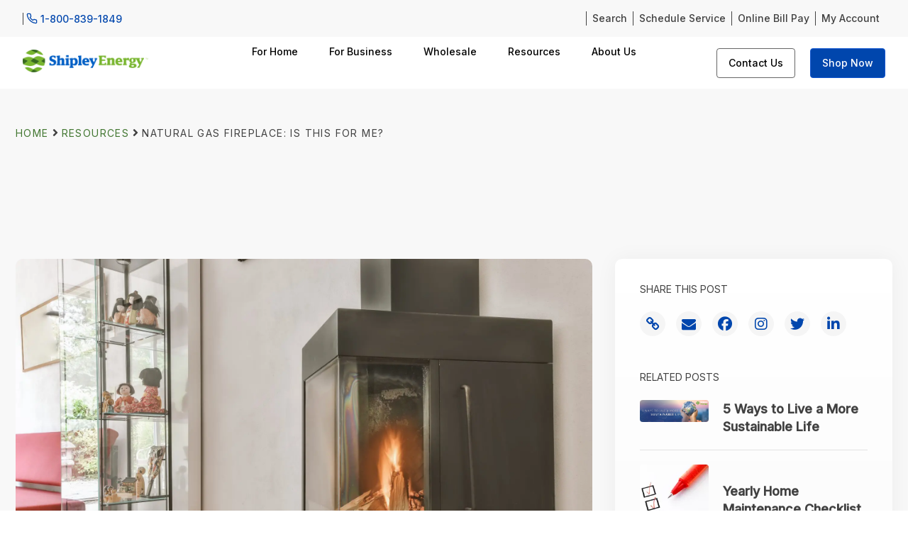

--- FILE ---
content_type: text/html; charset=UTF-8
request_url: https://www.shipleyenergy.com/resources/natural-gas/benefits-of-adding-a-natural-gas-fireplace-insert/
body_size: 22660
content:
<!DOCTYPE html>
<html class="no-js" lang="en-US">

<head>
    <!-- Google Tag Manager -->
    <script>
        (function(w, d, s, l, i) {
            w[l] = w[l] || [];
            w[l].push({
                'gtm.start': new Date().getTime(),
                event: 'gtm.js'
            });
            var f = d.getElementsByTagName(s)[0],
                j = d.createElement(s),
                dl = l != 'dataLayer' ? '&l=' + l : '';
            j.async = true;
            j.src =
                'https://www.googletagmanager.com/gtm.js?id=' + i + dl;
            f.parentNode.insertBefore(j, f);
        })(window, document, 'script', 'dataLayer', 'GTM-W78S9DM');
    </script>
    <!-- End Google Tag Manager -->

    <meta charset="utf-8">
    <meta http-equiv="X-UA-Compatible" content="IE=edge">
    <meta name="viewport" content="width=device-width, initial-scale=1, shrink-to-fit=no, user-scalable=no">
	<!-- Preload the make-a-payment page to set the session id cookie for S1 powered pages -->
	<link rel="prefetch" href="/make-a-payment">
    <link rel="stylesheet" href="https://maxcdn.bootstrapcdn.com/font-awesome/4.7.0/css/font-awesome.min.css" crossorigin>
    <script src="https://kit.fontawesome.com/ff4294ea61.js" crossorigin="anonymous"></script>
        <link rel="preconnect" href="https://fonts.googleapis.com">
    <link rel="preconnect" href="https://fonts.gstatic.com" crossorigin>
    <link href="https://fonts.googleapis.com/css2?family=Inter:wght@400;500&display=swap" rel="stylesheet">
    <script data-cfasync="false" data-no-defer="1" data-no-minify="1" data-no-optimize="1">var ewww_webp_supported=!1;function check_webp_feature(A,e){var w;e=void 0!==e?e:function(){},ewww_webp_supported?e(ewww_webp_supported):((w=new Image).onload=function(){ewww_webp_supported=0<w.width&&0<w.height,e&&e(ewww_webp_supported)},w.onerror=function(){e&&e(!1)},w.src="data:image/webp;base64,"+{alpha:"UklGRkoAAABXRUJQVlA4WAoAAAAQAAAAAAAAAAAAQUxQSAwAAAARBxAR/Q9ERP8DAABWUDggGAAAABQBAJ0BKgEAAQAAAP4AAA3AAP7mtQAAAA=="}[A])}check_webp_feature("alpha");</script><script data-cfasync="false" data-no-defer="1" data-no-minify="1" data-no-optimize="1">var Arrive=function(c,w){"use strict";if(c.MutationObserver&&"undefined"!=typeof HTMLElement){var r,a=0,u=(r=HTMLElement.prototype.matches||HTMLElement.prototype.webkitMatchesSelector||HTMLElement.prototype.mozMatchesSelector||HTMLElement.prototype.msMatchesSelector,{matchesSelector:function(e,t){return e instanceof HTMLElement&&r.call(e,t)},addMethod:function(e,t,r){var a=e[t];e[t]=function(){return r.length==arguments.length?r.apply(this,arguments):"function"==typeof a?a.apply(this,arguments):void 0}},callCallbacks:function(e,t){t&&t.options.onceOnly&&1==t.firedElems.length&&(e=[e[0]]);for(var r,a=0;r=e[a];a++)r&&r.callback&&r.callback.call(r.elem,r.elem);t&&t.options.onceOnly&&1==t.firedElems.length&&t.me.unbindEventWithSelectorAndCallback.call(t.target,t.selector,t.callback)},checkChildNodesRecursively:function(e,t,r,a){for(var i,n=0;i=e[n];n++)r(i,t,a)&&a.push({callback:t.callback,elem:i}),0<i.childNodes.length&&u.checkChildNodesRecursively(i.childNodes,t,r,a)},mergeArrays:function(e,t){var r,a={};for(r in e)e.hasOwnProperty(r)&&(a[r]=e[r]);for(r in t)t.hasOwnProperty(r)&&(a[r]=t[r]);return a},toElementsArray:function(e){return e=void 0!==e&&("number"!=typeof e.length||e===c)?[e]:e}}),e=(l.prototype.addEvent=function(e,t,r,a){a={target:e,selector:t,options:r,callback:a,firedElems:[]};return this._beforeAdding&&this._beforeAdding(a),this._eventsBucket.push(a),a},l.prototype.removeEvent=function(e){for(var t,r=this._eventsBucket.length-1;t=this._eventsBucket[r];r--)e(t)&&(this._beforeRemoving&&this._beforeRemoving(t),(t=this._eventsBucket.splice(r,1))&&t.length&&(t[0].callback=null))},l.prototype.beforeAdding=function(e){this._beforeAdding=e},l.prototype.beforeRemoving=function(e){this._beforeRemoving=e},l),t=function(i,n){var o=new e,l=this,s={fireOnAttributesModification:!1};return o.beforeAdding(function(t){var e=t.target;e!==c.document&&e!==c||(e=document.getElementsByTagName("html")[0]);var r=new MutationObserver(function(e){n.call(this,e,t)}),a=i(t.options);r.observe(e,a),t.observer=r,t.me=l}),o.beforeRemoving(function(e){e.observer.disconnect()}),this.bindEvent=function(e,t,r){t=u.mergeArrays(s,t);for(var a=u.toElementsArray(this),i=0;i<a.length;i++)o.addEvent(a[i],e,t,r)},this.unbindEvent=function(){var r=u.toElementsArray(this);o.removeEvent(function(e){for(var t=0;t<r.length;t++)if(this===w||e.target===r[t])return!0;return!1})},this.unbindEventWithSelectorOrCallback=function(r){var a=u.toElementsArray(this),i=r,e="function"==typeof r?function(e){for(var t=0;t<a.length;t++)if((this===w||e.target===a[t])&&e.callback===i)return!0;return!1}:function(e){for(var t=0;t<a.length;t++)if((this===w||e.target===a[t])&&e.selector===r)return!0;return!1};o.removeEvent(e)},this.unbindEventWithSelectorAndCallback=function(r,a){var i=u.toElementsArray(this);o.removeEvent(function(e){for(var t=0;t<i.length;t++)if((this===w||e.target===i[t])&&e.selector===r&&e.callback===a)return!0;return!1})},this},i=new function(){var s={fireOnAttributesModification:!1,onceOnly:!1,existing:!1};function n(e,t,r){return!(!u.matchesSelector(e,t.selector)||(e._id===w&&(e._id=a++),-1!=t.firedElems.indexOf(e._id)))&&(t.firedElems.push(e._id),!0)}var c=(i=new t(function(e){var t={attributes:!1,childList:!0,subtree:!0};return e.fireOnAttributesModification&&(t.attributes=!0),t},function(e,i){e.forEach(function(e){var t=e.addedNodes,r=e.target,a=[];null!==t&&0<t.length?u.checkChildNodesRecursively(t,i,n,a):"attributes"===e.type&&n(r,i)&&a.push({callback:i.callback,elem:r}),u.callCallbacks(a,i)})})).bindEvent;return i.bindEvent=function(e,t,r){t=void 0===r?(r=t,s):u.mergeArrays(s,t);var a=u.toElementsArray(this);if(t.existing){for(var i=[],n=0;n<a.length;n++)for(var o=a[n].querySelectorAll(e),l=0;l<o.length;l++)i.push({callback:r,elem:o[l]});if(t.onceOnly&&i.length)return r.call(i[0].elem,i[0].elem);setTimeout(u.callCallbacks,1,i)}c.call(this,e,t,r)},i},o=new function(){var a={};function i(e,t){return u.matchesSelector(e,t.selector)}var n=(o=new t(function(){return{childList:!0,subtree:!0}},function(e,r){e.forEach(function(e){var t=e.removedNodes,e=[];null!==t&&0<t.length&&u.checkChildNodesRecursively(t,r,i,e),u.callCallbacks(e,r)})})).bindEvent;return o.bindEvent=function(e,t,r){t=void 0===r?(r=t,a):u.mergeArrays(a,t),n.call(this,e,t,r)},o};d(HTMLElement.prototype),d(NodeList.prototype),d(HTMLCollection.prototype),d(HTMLDocument.prototype),d(Window.prototype);var n={};return s(i,n,"unbindAllArrive"),s(o,n,"unbindAllLeave"),n}function l(){this._eventsBucket=[],this._beforeAdding=null,this._beforeRemoving=null}function s(e,t,r){u.addMethod(t,r,e.unbindEvent),u.addMethod(t,r,e.unbindEventWithSelectorOrCallback),u.addMethod(t,r,e.unbindEventWithSelectorAndCallback)}function d(e){e.arrive=i.bindEvent,s(i,e,"unbindArrive"),e.leave=o.bindEvent,s(o,e,"unbindLeave")}}(window,void 0),ewww_webp_supported=!1;function check_webp_feature(e,t){var r;ewww_webp_supported?t(ewww_webp_supported):((r=new Image).onload=function(){ewww_webp_supported=0<r.width&&0<r.height,t(ewww_webp_supported)},r.onerror=function(){t(!1)},r.src="data:image/webp;base64,"+{alpha:"UklGRkoAAABXRUJQVlA4WAoAAAAQAAAAAAAAAAAAQUxQSAwAAAARBxAR/Q9ERP8DAABWUDggGAAAABQBAJ0BKgEAAQAAAP4AAA3AAP7mtQAAAA==",animation:"UklGRlIAAABXRUJQVlA4WAoAAAASAAAAAAAAAAAAQU5JTQYAAAD/////AABBTk1GJgAAAAAAAAAAAAAAAAAAAGQAAABWUDhMDQAAAC8AAAAQBxAREYiI/gcA"}[e])}function ewwwLoadImages(e){if(e){for(var t=document.querySelectorAll(".batch-image img, .image-wrapper a, .ngg-pro-masonry-item a, .ngg-galleria-offscreen-seo-wrapper a"),r=0,a=t.length;r<a;r++)ewwwAttr(t[r],"data-src",t[r].getAttribute("data-webp")),ewwwAttr(t[r],"data-thumbnail",t[r].getAttribute("data-webp-thumbnail"));for(var i=document.querySelectorAll("div.woocommerce-product-gallery__image"),r=0,a=i.length;r<a;r++)ewwwAttr(i[r],"data-thumb",i[r].getAttribute("data-webp-thumb"))}for(var n=document.querySelectorAll("video"),r=0,a=n.length;r<a;r++)ewwwAttr(n[r],"poster",e?n[r].getAttribute("data-poster-webp"):n[r].getAttribute("data-poster-image"));for(var o,l=document.querySelectorAll("img.ewww_webp_lazy_load"),r=0,a=l.length;r<a;r++)e&&(ewwwAttr(l[r],"data-lazy-srcset",l[r].getAttribute("data-lazy-srcset-webp")),ewwwAttr(l[r],"data-srcset",l[r].getAttribute("data-srcset-webp")),ewwwAttr(l[r],"data-lazy-src",l[r].getAttribute("data-lazy-src-webp")),ewwwAttr(l[r],"data-src",l[r].getAttribute("data-src-webp")),ewwwAttr(l[r],"data-orig-file",l[r].getAttribute("data-webp-orig-file")),ewwwAttr(l[r],"data-medium-file",l[r].getAttribute("data-webp-medium-file")),ewwwAttr(l[r],"data-large-file",l[r].getAttribute("data-webp-large-file")),null!=(o=l[r].getAttribute("srcset"))&&!1!==o&&o.includes("R0lGOD")&&ewwwAttr(l[r],"src",l[r].getAttribute("data-lazy-src-webp"))),l[r].className=l[r].className.replace(/\bewww_webp_lazy_load\b/,"");for(var s=document.querySelectorAll(".ewww_webp"),r=0,a=s.length;r<a;r++)e?(ewwwAttr(s[r],"srcset",s[r].getAttribute("data-srcset-webp")),ewwwAttr(s[r],"src",s[r].getAttribute("data-src-webp")),ewwwAttr(s[r],"data-orig-file",s[r].getAttribute("data-webp-orig-file")),ewwwAttr(s[r],"data-medium-file",s[r].getAttribute("data-webp-medium-file")),ewwwAttr(s[r],"data-large-file",s[r].getAttribute("data-webp-large-file")),ewwwAttr(s[r],"data-large_image",s[r].getAttribute("data-webp-large_image")),ewwwAttr(s[r],"data-src",s[r].getAttribute("data-webp-src"))):(ewwwAttr(s[r],"srcset",s[r].getAttribute("data-srcset-img")),ewwwAttr(s[r],"src",s[r].getAttribute("data-src-img"))),s[r].className=s[r].className.replace(/\bewww_webp\b/,"ewww_webp_loaded");window.jQuery&&jQuery.fn.isotope&&jQuery.fn.imagesLoaded&&(jQuery(".fusion-posts-container-infinite").imagesLoaded(function(){jQuery(".fusion-posts-container-infinite").hasClass("isotope")&&jQuery(".fusion-posts-container-infinite").isotope()}),jQuery(".fusion-portfolio:not(.fusion-recent-works) .fusion-portfolio-wrapper").imagesLoaded(function(){jQuery(".fusion-portfolio:not(.fusion-recent-works) .fusion-portfolio-wrapper").isotope()}))}function ewwwWebPInit(e){ewwwLoadImages(e),ewwwNggLoadGalleries(e),document.arrive(".ewww_webp",function(){ewwwLoadImages(e)}),document.arrive(".ewww_webp_lazy_load",function(){ewwwLoadImages(e)}),document.arrive("videos",function(){ewwwLoadImages(e)}),"loading"==document.readyState?document.addEventListener("DOMContentLoaded",ewwwJSONParserInit):("undefined"!=typeof galleries&&ewwwNggParseGalleries(e),ewwwWooParseVariations(e))}function ewwwAttr(e,t,r){null!=r&&!1!==r&&e.setAttribute(t,r)}function ewwwJSONParserInit(){"undefined"!=typeof galleries&&check_webp_feature("alpha",ewwwNggParseGalleries),check_webp_feature("alpha",ewwwWooParseVariations)}function ewwwWooParseVariations(e){if(e)for(var t=document.querySelectorAll("form.variations_form"),r=0,a=t.length;r<a;r++){var i=t[r].getAttribute("data-product_variations"),n=!1;try{for(var o in i=JSON.parse(i))void 0!==i[o]&&void 0!==i[o].image&&(void 0!==i[o].image.src_webp&&(i[o].image.src=i[o].image.src_webp,n=!0),void 0!==i[o].image.srcset_webp&&(i[o].image.srcset=i[o].image.srcset_webp,n=!0),void 0!==i[o].image.full_src_webp&&(i[o].image.full_src=i[o].image.full_src_webp,n=!0),void 0!==i[o].image.gallery_thumbnail_src_webp&&(i[o].image.gallery_thumbnail_src=i[o].image.gallery_thumbnail_src_webp,n=!0),void 0!==i[o].image.thumb_src_webp&&(i[o].image.thumb_src=i[o].image.thumb_src_webp,n=!0));n&&ewwwAttr(t[r],"data-product_variations",JSON.stringify(i))}catch(e){}}}function ewwwNggParseGalleries(e){if(e)for(var t in galleries){var r=galleries[t];galleries[t].images_list=ewwwNggParseImageList(r.images_list)}}function ewwwNggLoadGalleries(e){e&&document.addEventListener("ngg.galleria.themeadded",function(e,t){window.ngg_galleria._create_backup=window.ngg_galleria.create,window.ngg_galleria.create=function(e,t){var r=$(e).data("id");return galleries["gallery_"+r].images_list=ewwwNggParseImageList(galleries["gallery_"+r].images_list),window.ngg_galleria._create_backup(e,t)}})}function ewwwNggParseImageList(e){for(var t in e){var r=e[t];if(void 0!==r["image-webp"]&&(e[t].image=r["image-webp"],delete e[t]["image-webp"]),void 0!==r["thumb-webp"]&&(e[t].thumb=r["thumb-webp"],delete e[t]["thumb-webp"]),void 0!==r.full_image_webp&&(e[t].full_image=r.full_image_webp,delete e[t].full_image_webp),void 0!==r.srcsets)for(var a in r.srcsets)nggSrcset=r.srcsets[a],void 0!==r.srcsets[a+"-webp"]&&(e[t].srcsets[a]=r.srcsets[a+"-webp"],delete e[t].srcsets[a+"-webp"]);if(void 0!==r.full_srcsets)for(var i in r.full_srcsets)nggFSrcset=r.full_srcsets[i],void 0!==r.full_srcsets[i+"-webp"]&&(e[t].full_srcsets[i]=r.full_srcsets[i+"-webp"],delete e[t].full_srcsets[i+"-webp"])}return e}check_webp_feature("alpha",ewwwWebPInit);</script><meta name='robots' content='index, follow, max-image-preview:large, max-snippet:-1, max-video-preview:-1' />
	<style>img:is([sizes="auto" i], [sizes^="auto," i]) { contain-intrinsic-size: 3000px 1500px }</style>
	
	<!-- This site is optimized with the Yoast SEO Premium plugin v26.6 (Yoast SEO v26.6) - https://yoast.com/wordpress/plugins/seo/ -->
	<title>Natural Gas Fireplace: Is This For Me? - Shipley Energy</title>
	<meta name="description" content="Natural Gas fireplace is one way to lower heating bills while still elevating a room. See if this is the right investment for you!" />
	<link rel="canonical" href="https://www.shipleyenergy.com/resources/natural-gas/benefits-of-adding-a-natural-gas-fireplace-insert/" />
	<meta property="og:locale" content="en_US" />
	<meta property="og:type" content="article" />
	<meta property="og:title" content="Natural Gas Fireplace: Is This For Me?" />
	<meta property="og:description" content="Natural Gas Fireplace: Is This For Me? Looking for a way to cut down on your heating bills and add comfort to a room? Transform your wood-burning" />
	<meta property="og:url" content="https://www.shipleyenergy.com/resources/natural-gas/benefits-of-adding-a-natural-gas-fireplace-insert/" />
	<meta property="og:site_name" content="Shipley Energy" />
	<meta property="article:publisher" content="https://www.facebook.com/ShipleyEnergy/" />
	<meta property="article:modified_time" content="2025-04-16T17:53:57+00:00" />
	<meta property="og:image" content="https://www.shipleyenergy.com/wp-content/uploads/2015/01/triangular-black-burning-fireplace-2025-02-10-06-11-51-utc.jpg" />
	<meta property="og:image:width" content="1920" />
	<meta property="og:image:height" content="1280" />
	<meta property="og:image:type" content="image/jpeg" />
	<meta name="twitter:card" content="summary_large_image" />
	<meta name="twitter:site" content="@ShipleyEnergy" />
	<meta name="twitter:label1" content="Est. reading time" />
	<meta name="twitter:data1" content="2 minutes" />
	<script type="application/ld+json" class="yoast-schema-graph">{"@context":"https://schema.org","@graph":[{"@type":"WebPage","@id":"https://www.shipleyenergy.com/resources/natural-gas/benefits-of-adding-a-natural-gas-fireplace-insert/","url":"https://www.shipleyenergy.com/resources/natural-gas/benefits-of-adding-a-natural-gas-fireplace-insert/","name":"Natural Gas Fireplace: Is This For Me? - Shipley Energy","isPartOf":{"@id":"https://www.shipleyenergy.com/#website"},"primaryImageOfPage":{"@id":"https://www.shipleyenergy.com/resources/natural-gas/benefits-of-adding-a-natural-gas-fireplace-insert/#primaryimage"},"image":{"@id":"https://www.shipleyenergy.com/resources/natural-gas/benefits-of-adding-a-natural-gas-fireplace-insert/#primaryimage"},"thumbnailUrl":"https://www.shipleyenergy.com/wp-content/uploads/2015/01/triangular-black-burning-fireplace-2025-02-10-06-11-51-utc.jpg","datePublished":"2015-01-22T16:00:36+00:00","dateModified":"2025-04-16T17:53:57+00:00","description":"Natural Gas fireplace is one way to lower heating bills while still elevating a room. See if this is the right investment for you!","breadcrumb":{"@id":"https://www.shipleyenergy.com/resources/natural-gas/benefits-of-adding-a-natural-gas-fireplace-insert/#breadcrumb"},"inLanguage":"en-US","potentialAction":[{"@type":"ReadAction","target":["https://www.shipleyenergy.com/resources/natural-gas/benefits-of-adding-a-natural-gas-fireplace-insert/"]}]},{"@type":"ImageObject","inLanguage":"en-US","@id":"https://www.shipleyenergy.com/resources/natural-gas/benefits-of-adding-a-natural-gas-fireplace-insert/#primaryimage","url":"https://www.shipleyenergy.com/wp-content/uploads/2015/01/triangular-black-burning-fireplace-2025-02-10-06-11-51-utc.jpg","contentUrl":"https://www.shipleyenergy.com/wp-content/uploads/2015/01/triangular-black-burning-fireplace-2025-02-10-06-11-51-utc.jpg","width":1920,"height":1280},{"@type":"BreadcrumbList","@id":"https://www.shipleyenergy.com/resources/natural-gas/benefits-of-adding-a-natural-gas-fireplace-insert/#breadcrumb","itemListElement":[{"@type":"ListItem","position":1,"name":"Home","item":"https://www.shipleyenergy.com/"},{"@type":"ListItem","position":2,"name":"Resources","item":"https://www.shipleyenergy.com/resource/"},{"@type":"ListItem","position":3,"name":"Natural Gas Fireplace: Is This For Me?"}]},{"@type":"WebSite","@id":"https://www.shipleyenergy.com/#website","url":"https://www.shipleyenergy.com/","name":"Shipley Energy","description":"","publisher":{"@id":"https://www.shipleyenergy.com/#organization"},"potentialAction":[{"@type":"SearchAction","target":{"@type":"EntryPoint","urlTemplate":"https://www.shipleyenergy.com/?s={search_term_string}"},"query-input":{"@type":"PropertyValueSpecification","valueRequired":true,"valueName":"search_term_string"}}],"inLanguage":"en-US"},{"@type":"Organization","@id":"https://www.shipleyenergy.com/#organization","name":"Shipley Energy","url":"https://www.shipleyenergy.com/","logo":{"@type":"ImageObject","inLanguage":"en-US","@id":"https://www.shipleyenergy.com/#/schema/logo/image/","url":"https://www.shipleyenergy.com/wp-content/uploads/2020/12/Logo.png","contentUrl":"https://www.shipleyenergy.com/wp-content/uploads/2020/12/Logo.png","width":404,"height":72,"caption":"Shipley Energy"},"image":{"@id":"https://www.shipleyenergy.com/#/schema/logo/image/"},"sameAs":["https://www.facebook.com/ShipleyEnergy/","https://x.com/ShipleyEnergy","https://www.instagram.com/shipleyenergy/","https://www.linkedin.com/company/shipley-energy/","https://www.pinterest.com/shipleyenergy/","https://www.youtube.com/c/ShipleyEnergy","https://en.wikipedia.org/wiki/Shipley_Energy"]}]}</script>
	<!-- / Yoast SEO Premium plugin. -->


<link rel='dns-prefetch' href='//js.hs-scripts.com' />
<link rel='dns-prefetch' href='//widget.reviews.io' />
<link rel='dns-prefetch' href='//cdnjs.cloudflare.com' />
<link rel="alternate" type="application/rss+xml" title="Shipley Energy &raquo; Natural Gas Fireplace: Is This For Me? Comments Feed" href="https://www.shipleyenergy.com/resources/natural-gas/benefits-of-adding-a-natural-gas-fireplace-insert/feed/" />
<style id='wp-emoji-styles-inline-css' type='text/css'>

	img.wp-smiley, img.emoji {
		display: inline !important;
		border: none !important;
		box-shadow: none !important;
		height: 1em !important;
		width: 1em !important;
		margin: 0 0.07em !important;
		vertical-align: -0.1em !important;
		background: none !important;
		padding: 0 !important;
	}
</style>
<style id='classic-theme-styles-inline-css' type='text/css'>
/*! This file is auto-generated */
.wp-block-button__link{color:#fff;background-color:#32373c;border-radius:9999px;box-shadow:none;text-decoration:none;padding:calc(.667em + 2px) calc(1.333em + 2px);font-size:1.125em}.wp-block-file__button{background:#32373c;color:#fff;text-decoration:none}
</style>
<style id='global-styles-inline-css' type='text/css'>
:root{--wp--preset--aspect-ratio--square: 1;--wp--preset--aspect-ratio--4-3: 4/3;--wp--preset--aspect-ratio--3-4: 3/4;--wp--preset--aspect-ratio--3-2: 3/2;--wp--preset--aspect-ratio--2-3: 2/3;--wp--preset--aspect-ratio--16-9: 16/9;--wp--preset--aspect-ratio--9-16: 9/16;--wp--preset--color--black: #000000;--wp--preset--color--cyan-bluish-gray: #abb8c3;--wp--preset--color--white: #ffffff;--wp--preset--color--pale-pink: #f78da7;--wp--preset--color--vivid-red: #cf2e2e;--wp--preset--color--luminous-vivid-orange: #ff6900;--wp--preset--color--luminous-vivid-amber: #fcb900;--wp--preset--color--light-green-cyan: #7bdcb5;--wp--preset--color--vivid-green-cyan: #00d084;--wp--preset--color--pale-cyan-blue: #8ed1fc;--wp--preset--color--vivid-cyan-blue: #0693e3;--wp--preset--color--vivid-purple: #9b51e0;--wp--preset--gradient--vivid-cyan-blue-to-vivid-purple: linear-gradient(135deg,rgba(6,147,227,1) 0%,rgb(155,81,224) 100%);--wp--preset--gradient--light-green-cyan-to-vivid-green-cyan: linear-gradient(135deg,rgb(122,220,180) 0%,rgb(0,208,130) 100%);--wp--preset--gradient--luminous-vivid-amber-to-luminous-vivid-orange: linear-gradient(135deg,rgba(252,185,0,1) 0%,rgba(255,105,0,1) 100%);--wp--preset--gradient--luminous-vivid-orange-to-vivid-red: linear-gradient(135deg,rgba(255,105,0,1) 0%,rgb(207,46,46) 100%);--wp--preset--gradient--very-light-gray-to-cyan-bluish-gray: linear-gradient(135deg,rgb(238,238,238) 0%,rgb(169,184,195) 100%);--wp--preset--gradient--cool-to-warm-spectrum: linear-gradient(135deg,rgb(74,234,220) 0%,rgb(151,120,209) 20%,rgb(207,42,186) 40%,rgb(238,44,130) 60%,rgb(251,105,98) 80%,rgb(254,248,76) 100%);--wp--preset--gradient--blush-light-purple: linear-gradient(135deg,rgb(255,206,236) 0%,rgb(152,150,240) 100%);--wp--preset--gradient--blush-bordeaux: linear-gradient(135deg,rgb(254,205,165) 0%,rgb(254,45,45) 50%,rgb(107,0,62) 100%);--wp--preset--gradient--luminous-dusk: linear-gradient(135deg,rgb(255,203,112) 0%,rgb(199,81,192) 50%,rgb(65,88,208) 100%);--wp--preset--gradient--pale-ocean: linear-gradient(135deg,rgb(255,245,203) 0%,rgb(182,227,212) 50%,rgb(51,167,181) 100%);--wp--preset--gradient--electric-grass: linear-gradient(135deg,rgb(202,248,128) 0%,rgb(113,206,126) 100%);--wp--preset--gradient--midnight: linear-gradient(135deg,rgb(2,3,129) 0%,rgb(40,116,252) 100%);--wp--preset--font-size--small: 13px;--wp--preset--font-size--medium: 20px;--wp--preset--font-size--large: 36px;--wp--preset--font-size--x-large: 42px;--wp--preset--spacing--20: 0.44rem;--wp--preset--spacing--30: 0.67rem;--wp--preset--spacing--40: 1rem;--wp--preset--spacing--50: 1.5rem;--wp--preset--spacing--60: 2.25rem;--wp--preset--spacing--70: 3.38rem;--wp--preset--spacing--80: 5.06rem;--wp--preset--shadow--natural: 6px 6px 9px rgba(0, 0, 0, 0.2);--wp--preset--shadow--deep: 12px 12px 50px rgba(0, 0, 0, 0.4);--wp--preset--shadow--sharp: 6px 6px 0px rgba(0, 0, 0, 0.2);--wp--preset--shadow--outlined: 6px 6px 0px -3px rgba(255, 255, 255, 1), 6px 6px rgba(0, 0, 0, 1);--wp--preset--shadow--crisp: 6px 6px 0px rgba(0, 0, 0, 1);}:where(.is-layout-flex){gap: 0.5em;}:where(.is-layout-grid){gap: 0.5em;}body .is-layout-flex{display: flex;}.is-layout-flex{flex-wrap: wrap;align-items: center;}.is-layout-flex > :is(*, div){margin: 0;}body .is-layout-grid{display: grid;}.is-layout-grid > :is(*, div){margin: 0;}:where(.wp-block-columns.is-layout-flex){gap: 2em;}:where(.wp-block-columns.is-layout-grid){gap: 2em;}:where(.wp-block-post-template.is-layout-flex){gap: 1.25em;}:where(.wp-block-post-template.is-layout-grid){gap: 1.25em;}.has-black-color{color: var(--wp--preset--color--black) !important;}.has-cyan-bluish-gray-color{color: var(--wp--preset--color--cyan-bluish-gray) !important;}.has-white-color{color: var(--wp--preset--color--white) !important;}.has-pale-pink-color{color: var(--wp--preset--color--pale-pink) !important;}.has-vivid-red-color{color: var(--wp--preset--color--vivid-red) !important;}.has-luminous-vivid-orange-color{color: var(--wp--preset--color--luminous-vivid-orange) !important;}.has-luminous-vivid-amber-color{color: var(--wp--preset--color--luminous-vivid-amber) !important;}.has-light-green-cyan-color{color: var(--wp--preset--color--light-green-cyan) !important;}.has-vivid-green-cyan-color{color: var(--wp--preset--color--vivid-green-cyan) !important;}.has-pale-cyan-blue-color{color: var(--wp--preset--color--pale-cyan-blue) !important;}.has-vivid-cyan-blue-color{color: var(--wp--preset--color--vivid-cyan-blue) !important;}.has-vivid-purple-color{color: var(--wp--preset--color--vivid-purple) !important;}.has-black-background-color{background-color: var(--wp--preset--color--black) !important;}.has-cyan-bluish-gray-background-color{background-color: var(--wp--preset--color--cyan-bluish-gray) !important;}.has-white-background-color{background-color: var(--wp--preset--color--white) !important;}.has-pale-pink-background-color{background-color: var(--wp--preset--color--pale-pink) !important;}.has-vivid-red-background-color{background-color: var(--wp--preset--color--vivid-red) !important;}.has-luminous-vivid-orange-background-color{background-color: var(--wp--preset--color--luminous-vivid-orange) !important;}.has-luminous-vivid-amber-background-color{background-color: var(--wp--preset--color--luminous-vivid-amber) !important;}.has-light-green-cyan-background-color{background-color: var(--wp--preset--color--light-green-cyan) !important;}.has-vivid-green-cyan-background-color{background-color: var(--wp--preset--color--vivid-green-cyan) !important;}.has-pale-cyan-blue-background-color{background-color: var(--wp--preset--color--pale-cyan-blue) !important;}.has-vivid-cyan-blue-background-color{background-color: var(--wp--preset--color--vivid-cyan-blue) !important;}.has-vivid-purple-background-color{background-color: var(--wp--preset--color--vivid-purple) !important;}.has-black-border-color{border-color: var(--wp--preset--color--black) !important;}.has-cyan-bluish-gray-border-color{border-color: var(--wp--preset--color--cyan-bluish-gray) !important;}.has-white-border-color{border-color: var(--wp--preset--color--white) !important;}.has-pale-pink-border-color{border-color: var(--wp--preset--color--pale-pink) !important;}.has-vivid-red-border-color{border-color: var(--wp--preset--color--vivid-red) !important;}.has-luminous-vivid-orange-border-color{border-color: var(--wp--preset--color--luminous-vivid-orange) !important;}.has-luminous-vivid-amber-border-color{border-color: var(--wp--preset--color--luminous-vivid-amber) !important;}.has-light-green-cyan-border-color{border-color: var(--wp--preset--color--light-green-cyan) !important;}.has-vivid-green-cyan-border-color{border-color: var(--wp--preset--color--vivid-green-cyan) !important;}.has-pale-cyan-blue-border-color{border-color: var(--wp--preset--color--pale-cyan-blue) !important;}.has-vivid-cyan-blue-border-color{border-color: var(--wp--preset--color--vivid-cyan-blue) !important;}.has-vivid-purple-border-color{border-color: var(--wp--preset--color--vivid-purple) !important;}.has-vivid-cyan-blue-to-vivid-purple-gradient-background{background: var(--wp--preset--gradient--vivid-cyan-blue-to-vivid-purple) !important;}.has-light-green-cyan-to-vivid-green-cyan-gradient-background{background: var(--wp--preset--gradient--light-green-cyan-to-vivid-green-cyan) !important;}.has-luminous-vivid-amber-to-luminous-vivid-orange-gradient-background{background: var(--wp--preset--gradient--luminous-vivid-amber-to-luminous-vivid-orange) !important;}.has-luminous-vivid-orange-to-vivid-red-gradient-background{background: var(--wp--preset--gradient--luminous-vivid-orange-to-vivid-red) !important;}.has-very-light-gray-to-cyan-bluish-gray-gradient-background{background: var(--wp--preset--gradient--very-light-gray-to-cyan-bluish-gray) !important;}.has-cool-to-warm-spectrum-gradient-background{background: var(--wp--preset--gradient--cool-to-warm-spectrum) !important;}.has-blush-light-purple-gradient-background{background: var(--wp--preset--gradient--blush-light-purple) !important;}.has-blush-bordeaux-gradient-background{background: var(--wp--preset--gradient--blush-bordeaux) !important;}.has-luminous-dusk-gradient-background{background: var(--wp--preset--gradient--luminous-dusk) !important;}.has-pale-ocean-gradient-background{background: var(--wp--preset--gradient--pale-ocean) !important;}.has-electric-grass-gradient-background{background: var(--wp--preset--gradient--electric-grass) !important;}.has-midnight-gradient-background{background: var(--wp--preset--gradient--midnight) !important;}.has-small-font-size{font-size: var(--wp--preset--font-size--small) !important;}.has-medium-font-size{font-size: var(--wp--preset--font-size--medium) !important;}.has-large-font-size{font-size: var(--wp--preset--font-size--large) !important;}.has-x-large-font-size{font-size: var(--wp--preset--font-size--x-large) !important;}
:where(.wp-block-post-template.is-layout-flex){gap: 1.25em;}:where(.wp-block-post-template.is-layout-grid){gap: 1.25em;}
:where(.wp-block-columns.is-layout-flex){gap: 2em;}:where(.wp-block-columns.is-layout-grid){gap: 2em;}
:root :where(.wp-block-pullquote){font-size: 1.5em;line-height: 1.6;}
</style>
<link rel='stylesheet' id='notification-bar-css' href='https://www.shipleyenergy.com/wp-content/mu-plugins/fx-notification-bar/assets/css/notification-bar.css?ver=6.8.2' type='text/css' media='all' />
<link rel='stylesheet' id='menu-image-css' href='https://www.shipleyenergy.com/wp-content/plugins/menu-image/includes/css/menu-image.css?ver=3.13' type='text/css' media='all' />
<link rel='stylesheet' id='dashicons-css' href='https://www.shipleyenergy.com/wp-includes/css/dashicons.min.css?ver=6.8.2' type='text/css' media='all' />
<link rel='stylesheet' id='ce_responsive-css' href='https://www.shipleyenergy.com/wp-content/plugins/simple-embed-code/css/video-container.min.css?ver=2.5.1' type='text/css' media='all' />
<link rel='stylesheet' id='site-main-clean-css' href='https://www.shipleyenergy.com/wp-content/themes/shipley/assets/css/new-style/main-clean.min.css?ver=1731602919' type='text/css' media='' />
<link rel='stylesheet' id='font-awesome-normal-css-css' href='https://cdnjs.cloudflare.com/ajax/libs/font-awesome/5.6.3/css/all.min.css?ver=6.8.2' type='text/css' media='all' />
<link rel='stylesheet' id='font-awesome-new-css-css' href='https://cdnjs.cloudflare.com/ajax/libs/font-awesome/4.0.0/css/font-awesome.css?ver=6.8.2' type='text/css' media='all' />
<link rel='stylesheet' id='header-stylesheet-css' href='https://www.shipleyenergy.com/wp-content/themes/shipley/assets/css/new-style/_header.min.css?ver=1740663677' type='text/css' media='' />
<link rel='stylesheet' id='normalize-css' href='https://www.shipleyenergy.com/wp-content/themes/shipley/assets/css/normalize.css?ver=1767907153' type='text/css' media='all' />
<link rel='stylesheet' id='site-main-css' href='https://www.shipleyenergy.com/wp-content/themes/shipley/assets/css/main.css?ver=1767907153' type='text/css' media='all' />
<link rel='stylesheet' id='new-syle-stylesheet-css' href='https://www.shipleyenergy.com/wp-content/themes/shipley/assets/css/new-style/new-style.min.css?ver=1731602919' type='text/css' media='' />
<link rel='stylesheet' id='swiper-bundle-css-css' href='https://cdnjs.cloudflare.com/ajax/libs/Swiper/8.4.7/swiper-bundle.min.css?ver=6.8.2' type='text/css' media='all' />
<link rel='stylesheet' id='searchwp-forms-css' href='https://www.shipleyenergy.com/wp-content/plugins/searchwp/assets/css/frontend/search-forms.min.css?ver=4.5.6' type='text/css' media='all' />
<script type="text/javascript" src="https://www.shipleyenergy.com/wp-content/themes/shipley/assets/js/vendor/modernizr.min.js?ver=2.8.2" id="modernizr-js"></script>
<script type="text/javascript" src="https://www.shipleyenergy.com/wp-includes/js/jquery/jquery.min.js?ver=3.7.1" id="jquery-core-js"></script>
<script type="text/javascript" src="https://www.shipleyenergy.com/wp-includes/js/jquery/jquery-migrate.min.js?ver=3.4.1" id="jquery-migrate-js"></script>
<script type="text/javascript" src="https://www.shipleyenergy.com/wp-content/themes/shipley/assets/js/jquery.carouselTicker.min.js?ver=6.8.2" id="carousel-ticker-js-js"></script>
<script type="text/javascript" src="https://widget.reviews.io/carousel-inline-iframeless/dist.js?_t=2023111413&amp;ver=6.8.2" id="casousel-inline-iframeless-js"></script>
<script type="text/javascript" src="https://cdnjs.cloudflare.com/ajax/libs/Swiper/8.4.7/swiper-bundle.min.js?ver=6.8.2" id="swiper-bundle-js-js"></script>
<link rel="https://api.w.org/" href="https://www.shipleyenergy.com/wp-json/" /><link rel='shortlink' href='https://www.shipleyenergy.com/?p=3101' />
<link rel="alternate" title="oEmbed (JSON)" type="application/json+oembed" href="https://www.shipleyenergy.com/wp-json/oembed/1.0/embed?url=https%3A%2F%2Fwww.shipleyenergy.com%2Fresources%2Fnatural-gas%2Fbenefits-of-adding-a-natural-gas-fireplace-insert%2F" />
<link rel="alternate" title="oEmbed (XML)" type="text/xml+oembed" href="https://www.shipleyenergy.com/wp-json/oembed/1.0/embed?url=https%3A%2F%2Fwww.shipleyenergy.com%2Fresources%2Fnatural-gas%2Fbenefits-of-adding-a-natural-gas-fireplace-insert%2F&#038;format=xml" />
			<!-- DO NOT COPY THIS SNIPPET! Start of Page Analytics Tracking for HubSpot WordPress plugin v11.3.33-->
			<script class="hsq-set-content-id" data-content-id="blog-post">
				var _hsq = _hsq || [];
				_hsq.push(["setContentType", "blog-post"]);
			</script>
			<!-- DO NOT COPY THIS SNIPPET! End of Page Analytics Tracking for HubSpot WordPress plugin -->
			<noscript><style>.lazyload[data-src]{display:none !important;}</style></noscript><style>.lazyload{background-image:none !important;}.lazyload:before{background-image:none !important;}</style><style>.wp-block-gallery.is-cropped .blocks-gallery-item picture{height:100%;width:100%;}</style><link rel="icon" href="https://www.shipleyenergy.com/wp-content/uploads/2020/12/cropped-round-logo-32x32.png" sizes="32x32" />
<link rel="icon" href="https://www.shipleyenergy.com/wp-content/uploads/2020/12/cropped-round-logo-192x192.png" sizes="192x192" />
<link rel="apple-touch-icon" href="https://www.shipleyenergy.com/wp-content/uploads/2020/12/cropped-round-logo-180x180.png" />
<meta name="msapplication-TileImage" content="https://www.shipleyenergy.com/wp-content/uploads/2020/12/cropped-round-logo-270x270.png" />
		<style type="text/css" id="wp-custom-css">
			input#es_subscription_form_submit_5fcf6223b2304 {
    border: 1px solid!important;
    padding: 10px!important;
    margin-left: 220px!important;
    margin-top: -61px!important;
    margin-right: 13px!important;
    background: #77b32d!important;
    color: #fff!important;
}
img.page-search-size {
    object-fit: cover;
    height: 173px;
}

@media (max-width:1024px){
	
.page-id-196 .shiply-section .shiply-banner, .page-id-1743 .shiply-section .shiply-banner {object-position: 0px;}
}

.page-id-196 .btn-primary {color:white;}



.page-id-8729 .get-total{
	border: none;
	padding:0;
	margin: 0;
} 

.page-id-8729 .bredcrum {
	display: none !important;
}

.page-id-8729 .heading h1 {
	display: none;
}

.page-id-8729 .heading h2 {
	margin: 28.14px 0;
	padding: 0;
}

.home-container {
		margin-top: -50px;
    width: 100%; 
    display: flex;
    justify-content: center;
}

.text-center {
    text-align: center;
}

.vert-center {
   width: 30%; 
   padding: 10px;
   background-color: #ffffff;
}

.separation {
	display: flex;
	margin: auto;
	text-align: center;
}

.side-display {
		text-align: center;
		margin: auto;
}

.separation a {
    display: inline-block;
    width: 150px;
    padding: 13px;
    font-weight: 700;
    background-color: #417630;
    color: #FFF;
    border-radius: 7px;
    margin: 3px;
    font-size: 15px;
		text-decoration: none;
}

.separation a:hover {
	background-color: #66BC29;
}

.page-id-8729 a::before {
	content: none !important;
}

.button-width {
    text-align: center;
    margin: auto;
}

.page-id-6574 .contact-spprt{
	margin-top: 150px;
}

.page-id-6578 .contact-spprt{
	margin-top: 100px;
}

.page-id-6578 .chat-btn,
.page-id-6574 .chat-btn {
	display: none;
}

@media  (max-width: 600px) {
	.vert-center {
		width: 100% !important;
		margin:auto;
	}
	
	.separation {
		width: 80%;
	}
	
	.separation a {
		width:100%;
		font-size:15px;
		padding: 10px;
		font-weight: 500;
	}
	
	.page-id-8729 section.defaul-temlt {
		padding: 0 !important;
	}
	
	.home-container {
		margin: 70px 0;
	}
}

@media  (max-width: 999px) and (min-width: 600px) {
	.vert-center {
		width: 50% !important;
		margin:auto;
	}
	
	.separation {
		width: 100%;
	}
	
	.separation a {
		width:100%;
		font-size:15px;
		padding: 10px;
		font-weight: 500;
	}
	
	.page-id-8729 .bredcrum {
	display: none !important;
}

.page-id-8729 .heading h1 {
	display: none;
}
	
}

@media  (max-width: 400px) {
	.separation {
		width: 80%;
		display: flex;
		flex-direction: column !important;
	}
	
}

/* Start of New Renewable Energy Nav Styling */
@media (min-width: 1025px) {

    .ubermenu-main .ubermenu-item-level-0 > .ubermenu-target .ubermenu-target-text {
        font-size: 18px !important;
    }

    .navlearn-btn.nav-new-btn  {
        margin-right: 0 !important;
    }

    .navlearn-btn.nav-new-btn .ubermenu-target-text {
        background-color: #0046ad;
        border: 1px solid #0046ad;
        padding: 8px 14px;
        margin-right: 0;
    }

    .navlearn-btn.nav-new-btn:hover .ubermenu-target-text {
		background: #1261d6 !important;
		border-radius: 4px;
		transition: all 0.3s ease;
	}

    .ubermenu-submenu .ubermenu-tab.nav-item-blue:hover > .ubermenu-target {
	    box-shadow: 0px 0px 20px rgba(0, 0, 0, 0.16);
	}

    .ubermenu-submenu .ubermenu-tab.nav-item-blue:hover > .ubermenu-target,
    .ubermenu-submenu .nav-item-blue.ubermenu-item-header > .ubermenu-target .ubermenu-target-title:hover, 
    .ubermenu-has-submenu-flyout .nav-item-blue > .ubermenu-target .ubermenu-target-title:hover,
    .ubermenu-submenu .ubermenu-has-submenu-drop .nav-item-blue >.ubermenu-target>.ubermenu-sub-indicator,
    .ubermenu-submenu .ubermenu-has-submenu-drop .nav-item-blue>.ubermenu-target>.ubermenu-sub-indicator:before {
        color: #0046AD !important;
    }

    .ubermenu-submenu .nav-item-blue.ubermenu-item-header > .ubermenu-target .ubermenu-target-title:before {
        background-color: #0046AD !important;
    }
	
	    /* CTA Column padding */
	.ubermenu-submenu-id-9807 {
	    padding: 40px !important;
	}
	
		.ubermenu-item-9807 {
	    border-right: 1px solid #E3E3E3 !important;
	}
	
	    .ubermenu-submenu-id-9813,
	.ubermenu-submenu-id-9813 > li.ubermenu-tabs,
	.ubermenu-submenu-id-9813 > li.ubermenu-tabs > ul.ubermenu-tabs-group {
	    height: 100% !important;
	}

	.ubermenu-item-9813 {
	    height: auto !important;
	}

	.ubermenu-submenu-id-9813 {
	    padding: 0 !important;
	}

}
/* End of New Renewable Energy Nav Styling */

img.featured_img {
    max-width: 100%;
}

/* fix search result layout */
.search-results .listing-serh a {
    display: -webkit-box;
    display: -ms-flexbox;
    display: flex;
    -webkit-box-orient: horizontal;
    -webkit-box-direction: normal;
    -ms-flex-direction: row;
    flex-direction: row;
    -ms-flex-wrap: wrap;
    flex-wrap: wrap;
    margin-bottom: 15px;
    padding-left: 20px;
    padding-top: 60px;
    padding-bottom: 60px;
    max-width: 1200px;
    padding-right: 60px;
    border-bottom: 1px solid #e3e3e3;
    border-radius: 0;
    -o-transition: all 300ms ease-in-out;
    transition: all 300ms ease-in-out;
    -webkit-transition: all 300ms ease-in-out;
    -moz-transition: all 300ms ease-in-out;
    border-left: 8px solid #fff;
}

.defaul-temlt .layer-img {
		left: 0;
}

a.reset-blog:after {
    content: "Clear Filters";
    color: white;
		font-size: 1rem;
}

a.reset-blog:hover::before {
		width: 0 !important;
}

a.reset-blog {
		background: #414141 !important;
		width: 124px !important;
}

a.reset-blog:hover {
		background: gray !important;
		transition: background 1s;
}

.prident-whte iframe {
    width: 100%;
}

.single-resource .heading-grey.white-bg {
    background: transparent !important;
    margin-top: 20px !important;
}

.3container {
    display: flex;
    flex-wrap: wrap;
    gap: 15px; /* Creates spacing between columns */
}

.3column {
    flex: 1; /* Ensures equal column width */
    min-width: calc(33.333% - 15px); /* Responsive width minus padding */
    background: #fff;
    padding: 15px;
    border: 1px solid #ccc;
    box-shadow: 0 2px 4px rgba(0, 0, 0, 0.1);
    text-align: center;
}

.3column img {
    width: 100%; /* Makes the image responsive */
    height: auto; /* Maintains aspect ratio */
    display: block;
    border-radius: 5px; /* Optional: Adds rounded corners */
}

/* Responsive for smaller screens */
@media (max-width: 768px) {
    .3column {
        min-width: 100%; /* Stacks columns vertically */
    }
}

.se-testimonials-few .swiper-wrapper {
	justify-content: center;
}		</style>
		
    <!-- Set Page Type for GA – FX – 3/2023 -->
        <script>
        window.dataLayer = window.dataLayer || [];
        window.myNewVariable = 'none';
        window.dataLayer.push({
            'pageType': window.myNewVariable,
        });
    </script>
    <!-- End Set Page Type for GA – FX -->

    <!-- Preload the homepage hero image. Good for performance -->
    
<meta name="generator" content="WP Rocket 3.20.2" data-wpr-features="wpr_image_dimensions wpr_desktop" /></head>

            <body class="wp-singular resource-template-default single single-resource postid-3101 wp-custom-logo wp-theme-shipley unknown" id="top">
            
            <!-- Google Tag Manager (noscript) -->
            <noscript><iframe src="https://www.googletagmanager.com/ns.html?id=GTM-W78S9DM"
                    height="0" width="0" style="display:none;visibility:hidden"></iframe></noscript>
            <!-- End Google Tag Manager (noscript) -->

            <header data-rocket-location-hash="a1735f3c8c6c0e36bbc8de7fb4e32dd2" class="header-sec SE-header">
                <div data-rocket-location-hash="7e3a7ff85cdd5018442e2d300faa5967" class="SE-header-inner-wrapper">
                    <div data-rocket-location-hash="690e4d75467e37053849152412ae1db8" class="right-navigation ">
                        
<div class="search-bar">
    <div data-rocket-location-hash="a07ea42f7826adb30ee53f29399bc39c" class="container">
        <form id="searchform" method="get" action="https://www.shipleyenergy.com/" class="cont-form">
<!--            <i class='fa fa-search search-bar-label'></i>-->
            <input type="text" class="form-group first" name="s" placeholder="Search..." value="">
            <button class="src_btn btn search-bar-button" type="submit"><i class='fa fa-search search-bar-label'></i></button>
        </form>
        <a href="#" class="se-cancel-search">Cancel</a>
    </div>
</div>
<div data-rocket-location-hash="c2b2a1461d8b94e639cd80a05325878c" class="container">
    <div class="back-tabshw">
        <div class="se-phone-left">
            <a href="tel:1-800-839-1849" class="phone-no" title="phone" ><i class="fa fa-mobile"></i><span class="hidden-sm-down">1-800-839-1849</span></a>

            <a data-calltrk-noswap href="sms:17178484100?&body=Hello%2C%20I%20have%20a%20question%20about%20my%20energy!" title="Text Us" class="cta-sms hidden-md-up" ><svg width="12" height="13" viewBox="0 0 12 13" fill="none" xmlns="http://www.w3.org/2000/svg">
                    <path d="M10.5 8a1 1 0 0 1-1 1h-6l-2 2V3a1 1 0 0 1 1-1h7a1 1 0 0 1 1 1v5z" stroke="#414141" stroke-linecap="round" stroke-linejoin="round"/>
                </svg> Text</a>

        </div>
        <div class="se-phone-right">
            <a href="javascript:void(0)" class="search testing hidden-sm-down" title="Search">
                <span class="navbar-text">
                    <span href="javascript:void(0)" id="showSearch" class="search desktop-search-text" title="Search">
                        <span class="search-label">Search</span>
                    </span>
                </span>
            </a>
            <a href="https://www.shipleyenergy.com/shop/hvac-service" class="online-bll hidden-sm-down" title="Schedule Service">
                <span>Schedule Service</span>
            </a>
            <a href="https://www.shipleyenergy.com/make-a-payment" class="online-bll hidden-sm-down" title="Pay your bills online!">
                <span>Online Bill Pay</span>
            </a>
                        <a href="/login" class="cust-login" title="Customer Login">
                <span>My Account</span>
            </a>
        </div>
    </div>
</div>                    </div>
                    <div data-rocket-location-hash="04b24f2a01e05ca636ff58e62299aa1e" class="container">
                        <div data-rocket-location-hash="a16031ece8200cbfb3c787ed565be6f2" class="row">
                            <div class="col-lg-12 col-sm-12 menu-sec">

                                <div class="header-inner">
                                    <div class="se-logo">
                                        <div class="logo">
    <a class="logo-brand" href="https://www.shipleyenergy.com" title="Shipley Energy">
        <picture><source   type="image/webp" data-srcset="https://www.shipleyenergy.com/wp-content/uploads/2020/12/cropped-Logo.png.webp"><img width="404" height="72" src="[data-uri]" class="img-responsive lazyload" alt="Shipley Energy" data-eio="p" data-src="https://www.shipleyenergy.com/wp-content/uploads/2020/12/cropped-Logo.png" decoding="async" data-eio-rwidth="404" data-eio-rheight="72"></picture><noscript><img width="404" height="72" src="https://www.shipleyenergy.com/wp-content/uploads/2020/12/cropped-Logo.png" class="img-responsive" alt="Shipley Energy" data-eio="l"></noscript>
    </a>
</div>                                    </div>

                                    <div class="shipley_nav shipley-desktop-nav se-shipley_nav">
                                        <div class="menu-main-menu-meganav-huemor-container"><ul id="menu-main-menu-meganav-huemor" class="SE-header_menu_wrapper"><li role="presentation" class="wide quote quote-small-size column-5"><a href="/residential">For Home<span class="se-nav-dots">...</span></a>
<div class="SE-submenu-wrapper"><ul class="sub-menu">
	<li id="menu-item-16768" class="menu-item menu-item-type-custom menu-item-object-custom menu-item-has-children menu-item-16768 dropdown"><a title="Electricity" href="/residential/home-energy/electricity/" class="menu-image-title-after menu-image-not-hovered"><img width="10" height="10" src="[data-uri]" class="menu-image menu-image-title-after lazyload" alt="" decoding="async" data-src="https://www.shipleyenergy.com/wp-content/uploads/2024/10/icon_res_EL_10px.svg" data-eio-rwidth="10" data-eio-rheight="10" /><noscript><img width="10" height="10" src="https://www.shipleyenergy.com/wp-content/uploads/2024/10/icon_res_EL_10px.svg" class="menu-image menu-image-title-after" alt="" decoding="async" data-eio="l" /></noscript><span class="menu-image-title-after menu-image-title">Electricity</span></a> <span class="se-submenu-icon"></span></a>
	<ul class="sub-menu">
		<li id="menu-item-16769" class="menu-item menu-item-type-custom menu-item-object-custom menu-item-16769"><a title="Electricity for Your Home" href="/residential/home-energy/electricity/">Electricity for Your Home</a></li>
		<li id="menu-item-16770" class="menu-item menu-item-type-post_type menu-item-object-page menu-item-16770"><a title="Green Electricity" href="https://www.shipleyenergy.com/residential/home-energy/electricity/green-electricity/">Green Electricity</a></li>
	</ul>

</li>
	<li id="menu-item-16771" class="menu-item menu-item-type-custom menu-item-object-custom menu-item-has-children menu-item-16771 dropdown"><a title="Natural Gas" href="/residential/home-energy/natural-gas/" class="menu-image-title-after menu-image-not-hovered"><img width="10" height="10" src="[data-uri]" class="menu-image menu-image-title-after lazyload" alt="" decoding="async" data-src="https://www.shipleyenergy.com/wp-content/uploads/2024/10/icon_res_NG_10px.svg" data-eio-rwidth="10" data-eio-rheight="10" /><noscript><img width="10" height="10" src="https://www.shipleyenergy.com/wp-content/uploads/2024/10/icon_res_NG_10px.svg" class="menu-image menu-image-title-after" alt="" decoding="async" data-eio="l" /></noscript><span class="menu-image-title-after menu-image-title">Natural Gas</span></a> <span class="se-submenu-icon"></span></a>
	<ul class="sub-menu">
		<li id="menu-item-16772" class="menu-item menu-item-type-custom menu-item-object-custom menu-item-16772"><a title="Natural Gas for Your Home" href="/residential/home-energy/natural-gas/">Natural Gas for Your Home</a></li>
		<li id="menu-item-16773" class="menu-item menu-item-type-post_type menu-item-object-page menu-item-16773"><a title="Carbon Neutral Natural Gas" href="https://www.shipleyenergy.com/residential/home-energy/natural-gas/carbon-neutral-natural-gas/">Carbon Neutral Natural Gas</a></li>
	</ul>

</li>
	<li id="menu-item-16775" class="menu-item menu-item-type-custom menu-item-object-custom menu-item-has-children menu-item-16775 dropdown"><a title="Heating Oil" href="/residential/home-energy/heating-oil/" class="menu-image-title-after menu-image-not-hovered"><img width="10" height="10" src="[data-uri]" class="menu-image menu-image-title-after lazyload" alt="" decoding="async" data-src="https://www.shipleyenergy.com/wp-content/uploads/2024/10/icon_res_HO_10px.svg" data-eio-rwidth="10" data-eio-rheight="10" /><noscript><img width="10" height="10" src="https://www.shipleyenergy.com/wp-content/uploads/2024/10/icon_res_HO_10px.svg" class="menu-image menu-image-title-after" alt="" decoding="async" data-eio="l" /></noscript><span class="menu-image-title-after menu-image-title">Heating Oil</span></a> <span class="se-submenu-icon"></span></a>
	<ul class="sub-menu">
		<li id="menu-item-16776" class="menu-item menu-item-type-custom menu-item-object-custom menu-item-16776"><a title="Heating Oil for Your Home" href="/residential/home-energy/heating-oil/">Heating Oil for Your Home</a></li>
	</ul>

</li>
	<li id="menu-item-16777" class="menu-item menu-item-type-custom menu-item-object-custom menu-item-has-children menu-item-16777 dropdown"><a title="Propane" href="/residential/home-energy/propane/" class="menu-image-title-after menu-image-not-hovered"><img width="10" height="10" src="[data-uri]" class="menu-image menu-image-title-after lazyload" alt="" decoding="async" data-src="https://www.shipleyenergy.com/wp-content/uploads/2024/10/icon_res_LP_10px.svg" data-eio-rwidth="10" data-eio-rheight="10" /><noscript><img width="10" height="10" src="https://www.shipleyenergy.com/wp-content/uploads/2024/10/icon_res_LP_10px.svg" class="menu-image menu-image-title-after" alt="" decoding="async" data-eio="l" /></noscript><span class="menu-image-title-after menu-image-title">Propane</span></a> <span class="se-submenu-icon"></span></a>
	<ul class="sub-menu">
		<li id="menu-item-16778" class="menu-item menu-item-type-custom menu-item-object-custom menu-item-16778"><a title="Propane for Your Home" href="/residential/home-energy/propane/">Propane for Your Home</a></li>
		<li id="menu-item-16780" class="menu-item menu-item-type-post_type menu-item-object-page menu-item-16780"><a title="Convert Your Home to Propane" href="https://www.shipleyenergy.com/residential/hvac/convert-your-home-to-propane/">Convert Your Home to Propane</a></li>
	</ul>

</li>
	<li id="menu-item-16781" class="menu-item menu-item-type-custom menu-item-object-custom menu-item-has-children menu-item-16781 dropdown"><a title="HVAC Services" href="/residential/home-service" class="menu-image-title-after menu-image-not-hovered"><img width="10" height="10" src="[data-uri]" class="menu-image menu-image-title-after lazyload" alt="" decoding="async" data-src="https://www.shipleyenergy.com/wp-content/uploads/2024/10/icon_res_HVAC_10px.svg" data-eio-rwidth="10" data-eio-rheight="10" /><noscript><img width="10" height="10" src="https://www.shipleyenergy.com/wp-content/uploads/2024/10/icon_res_HVAC_10px.svg" class="menu-image menu-image-title-after" alt="" decoding="async" data-eio="l" /></noscript><span class="menu-image-title-after menu-image-title">HVAC Services</span></a> <span class="se-submenu-icon"></span></a>
	<ul class="sub-menu">
		<li id="menu-item-17037" class="menu-item menu-item-type-post_type menu-item-object-page menu-item-17037"><a title="Air Conditioning" href="https://www.shipleyenergy.com/residential/hvac/air-conditioning/">Air Conditioning</a></li>
		<li id="menu-item-18638" class="menu-item menu-item-type-post_type menu-item-object-page menu-item-18638"><a title="Generators" href="https://www.shipleyenergy.com/residential/hvac/generators/">Generators</a></li>
		<li id="menu-item-16784" class="menu-item menu-item-type-custom menu-item-object-custom menu-item-16784"><a title="Heating Oil Tanks" href="/residential/equipment-installation/heating-oil-tank/">Heating Oil Tanks</a></li>
		<li id="menu-item-17038" class="menu-item menu-item-type-post_type menu-item-object-page menu-item-17038"><a title="Heat Pumps" href="https://www.shipleyenergy.com/residential/hvac/heat-pumps/">Heat Pumps</a></li>
		<li id="menu-item-16786" class="menu-item menu-item-type-post_type menu-item-object-page menu-item-16786"><a title="Furnaces and Boilers" href="https://www.shipleyenergy.com/residential/hvac/furnace-boilers/">Furnaces and Boilers</a></li>
		<li id="menu-item-17039" class="menu-item menu-item-type-post_type menu-item-object-page menu-item-17039"><a title="Water Heaters" href="https://www.shipleyenergy.com/residential/hvac/water-heaters/">Water Heaters</a></li>
		<li id="menu-item-16788" class="menu-item menu-item-type-post_type menu-item-object-page menu-item-16788"><a title="Service Plans" href="https://www.shipleyenergy.com/residential/hvac/service-plans/">Service Plans</a></li>
		<li id="menu-item-17540" class="menu-item menu-item-type-post_type menu-item-object-page menu-item-17540"><a title="Special Offers" href="https://www.shipleyenergy.com/residential/hvac/special-offers/">Special Offers</a></li>
		<li role="presentation" class="emergency menu-item menu-item-type-custom menu-item-object-custom menu-item-16790 quote-small-size"><a href="tel: 1-800-839-1849" class="phone-no" title="phone"><p class="emergencyQuestion">Have an Emergency?</p><p class="description">Call us today – 800-839-1849!</p></a></li>
	</ul>

</li>
	<li role="presentation" class="get-a-quote">	<div class="get-a-quote">	<div class="get-a-quot-left">	<p class="get-a-quote-1">Need a different solution?</p>	<p class="get-a-quote-2"> We’re here to help!</p></div>	<a href="/contact-us/contact-us-residential/" class="se-button se-button-secondary se-button-small"><span>Get In Touch</span><svg width="16" height="17" viewBox="0 0 16 17" fill="none" xmlns="http://www.w3.org/2000/svg"><path d="M3.334 8.5h9.333M8 3.834 12.668 8.5 8 13.166" stroke="#fff" stroke-width="1.333" stroke-linecap="round" stroke-linejoin="round"></path></svg></a></div></li>
</ul>
<span class="subtoggle"></span></div>
</li>
<li role="presentation" class="wide quote quote-full-size column-5"><a href="/commercial/">For Business<span class="se-nav-dots">...</span></a>
<div class="SE-submenu-wrapper"><ul class="sub-menu">
	<li id="menu-item-17762" class="menu-item menu-item-type-custom menu-item-object-custom menu-item-has-children menu-item-17762 dropdown"><a title="Delivered Fuel" href="/commercial/diesel/">Delivered Fuel</a> <span class="se-submenu-icon"></span></a>
	<ul class="sub-menu">
		<li id="menu-item-17761" class="menu-item menu-item-type-custom menu-item-object-custom menu-item-17761"><a title="Diesel" href="/commercial/diesel">Diesel</a></li>
		<li id="menu-item-17953" class="menu-item menu-item-type-post_type menu-item-object-page menu-item-17953"><a title="Off Road Diesel" href="https://www.shipleyenergy.com/commercial/diesel/off-road-diesel/">Off Road Diesel</a></li>
		<li id="menu-item-16797" class="menu-item menu-item-type-post_type menu-item-object-page menu-item-16797"><a title="Farm Diesel" href="https://www.shipleyenergy.com/commercial/agricultural-solutions/farm-diesel/">Farm Diesel</a></li>
		<li id="menu-item-16798" class="menu-item menu-item-type-custom menu-item-object-custom menu-item-16798"><a title="Heating Oil &amp; Bio Heat" href="/commercial/commercial-energy/heating-oil-bio-heat/">Heating Oil &#038; Bio Heat</a></li>
		<li id="menu-item-16799" class="menu-item menu-item-type-custom menu-item-object-custom menu-item-16799"><a title="Propane" href="/commercial/commercial-energy/propane/">Propane</a></li>
		<li id="menu-item-16800" class="menu-item menu-item-type-post_type menu-item-object-page menu-item-16800"><a title="Tank Monitoring" href="https://www.shipleyenergy.com/commercial/tank-monitoring/">Tank Monitoring</a></li>
	</ul>

</li>
	<li id="menu-item-16801" class="menu-item menu-item-type-custom menu-item-object-custom menu-item-has-children menu-item-16801 dropdown"><a title="Electricity" href="/commercial/commercial-energy/electricity/" class="menu-image-title-after menu-image-not-hovered"><img width="10" height="10" src="[data-uri]" class="menu-image menu-image-title-after lazyload" alt="Electricity" decoding="async" data-src="https://www.shipleyenergy.com/wp-content/uploads/2024/10/icon_comm_EL_10px.svg" data-eio-rwidth="10" data-eio-rheight="10" /><noscript><img width="10" height="10" src="https://www.shipleyenergy.com/wp-content/uploads/2024/10/icon_comm_EL_10px.svg" class="menu-image menu-image-title-after" alt="Electricity" decoding="async" data-eio="l" /></noscript><span class="menu-image-title-after menu-image-title">Electricity</span></a> <span class="se-submenu-icon"></span></a>
	<ul class="sub-menu">
		<li id="menu-item-16802" class="menu-item menu-item-type-custom menu-item-object-custom menu-item-16802"><a title="Electricity" href="/commercial/commercial-energy/electricity/">Electricity</a></li>
		<li id="menu-item-16803" class="menu-item menu-item-type-post_type menu-item-object-page menu-item-16803"><a title="Green Energy" href="https://www.shipleyenergy.com/commercial/commercial-energy/green-energy/">Green Energy</a></li>
		<li id="menu-item-16804" class="menu-item menu-item-type-post_type menu-item-object-page menu-item-16804"><a title="Electricity Consulting" href="https://www.shipleyenergy.com/advisors/electricity-consulting/">Electricity Consulting</a></li>
		<li id="menu-item-16805" class="menu-item menu-item-type-custom menu-item-object-custom menu-item-16805"><a title="Solar &amp; Site Selection" href="/advisors/site-selection/">Solar &#038; Site Selection</a></li>
		<li id="menu-item-16806" class="menu-item menu-item-type-post_type menu-item-object-page menu-item-16806"><a title="Demand Response" href="https://www.shipleyenergy.com/advisors/demand-response/">Demand Response</a></li>
	</ul>

</li>
	<li id="menu-item-16807" class="menu-item menu-item-type-custom menu-item-object-custom menu-item-has-children menu-item-16807 dropdown"><a title="Natural Gas" href="/commercial/commercial-energy/natural-gas/" class="menu-image-title-after menu-image-not-hovered"><img width="10" height="10" src="[data-uri]" class="menu-image menu-image-title-after lazyload" alt="Natural Gas" decoding="async" data-src="https://www.shipleyenergy.com/wp-content/uploads/2024/10/icon_comm_NG_10px.svg" data-eio-rwidth="10" data-eio-rheight="10" /><noscript><img width="10" height="10" src="https://www.shipleyenergy.com/wp-content/uploads/2024/10/icon_comm_NG_10px.svg" class="menu-image menu-image-title-after" alt="Natural Gas" decoding="async" data-eio="l" /></noscript><span class="menu-image-title-after menu-image-title">Natural Gas</span></a> <span class="se-submenu-icon"></span></a>
	<ul class="sub-menu">
		<li id="menu-item-16808" class="menu-item menu-item-type-post_type menu-item-object-page menu-item-16808"><a title="Natural Gas" href="https://www.shipleyenergy.com/commercial/commercial-energy/natural-gas/">Natural Gas</a></li>
		<li id="menu-item-16809" class="menu-item menu-item-type-post_type menu-item-object-page menu-item-16809"><a title="Natural Gas Consulting" href="https://www.shipleyenergy.com/advisors/natural-gas-consulting/">Natural Gas Consulting</a></li>
	</ul>

</li>
	<li id="menu-item-16810" class="menu-item menu-item-type-custom menu-item-object-custom menu-item-has-children menu-item-16810 dropdown"><a title="Renewable Energy" href="/commercial/commercial-energy/green-energy/renewable-energy/" class="menu-image-title-after menu-image-not-hovered"><img width="22" height="22" src="[data-uri]" class="menu-image menu-image-title-after lazyload" alt="" decoding="async" data-src="https://www.shipleyenergy.com/wp-content/uploads/2024/10/icon_blue_eco_22px.svg" data-eio-rwidth="22" data-eio-rheight="22" /><noscript><img width="22" height="22" src="https://www.shipleyenergy.com/wp-content/uploads/2024/10/icon_blue_eco_22px.svg" class="menu-image menu-image-title-after" alt="" decoding="async" data-eio="l" /></noscript><span class="menu-image-title-after menu-image-title">Renewable Energy</span></a> <span class="se-submenu-icon"></span></a>
	<ul class="sub-menu">
		<li id="menu-item-16811" class="menu-item menu-item-type-post_type menu-item-object-page menu-item-16811"><a title="Green Energy" href="https://www.shipleyenergy.com/commercial/commercial-energy/green-energy/">Green Energy</a></li>
		<li id="menu-item-16812" class="menu-item menu-item-type-post_type menu-item-object-page menu-item-16812"><a title="Net Zero Carbon Diesel Fuel™" href="https://www.shipleyenergy.com/commercial/wholesale-fuels/net-zero-carbon-diesel-fuel/">Net Zero Carbon Diesel Fuel™</a></li>
		<li id="menu-item-16813" class="menu-item menu-item-type-post_type menu-item-object-page menu-item-16813"><a title="Biodiesel" href="https://www.shipleyenergy.com/commercial/wholesale-fuels/biodiesel/">Biodiesel</a></li>
	</ul>

</li>
	<li id="menu-item-16815" class="menu-item menu-item-type-custom menu-item-object-custom menu-item-has-children menu-item-16815 dropdown"><a title="HVAC Services" href="/commercial/hvac-services/" class="menu-image-title-after menu-image-not-hovered"><img width="40" height="36" src="[data-uri]" class="menu-image menu-image-title-after lazyload" alt="HVAC" decoding="async" data-src="https://www.shipleyenergy.com/wp-content/uploads/2024/10/icon_comm_HVAC.svg" data-eio-rwidth="40" data-eio-rheight="36" /><noscript><img width="40" height="36" src="https://www.shipleyenergy.com/wp-content/uploads/2024/10/icon_comm_HVAC.svg" class="menu-image menu-image-title-after" alt="HVAC" decoding="async" data-eio="l" /></noscript><span class="menu-image-title-after menu-image-title">HVAC Services</span></a> <span class="se-submenu-icon"></span></a>
	<ul class="sub-menu">
		<li id="menu-item-16816" class="menu-item menu-item-type-post_type menu-item-object-page menu-item-16816"><a title="Installations" href="https://www.shipleyenergy.com/commercial/hvac-services/installations/">Installations</a></li>
		<li id="menu-item-16817" class="menu-item menu-item-type-post_type menu-item-object-page menu-item-16817"><a title="Preventative Maintenance" href="https://www.shipleyenergy.com/commercial/hvac-services/preventative-maintenance/">Preventative Maintenance</a></li>
		<li role="presentation" class="emergency menu-item menu-item-type-custom menu-item-object-custom menu-item-16818 quote-small-size"><a href="tel: 1-800-839-1849" class="phone-no" title="phone"><p class="emergencyQuestion">Have a Emergency?</p><p class="description">Call us today – 800-839-1849!</p></a></li>
	</ul>

</li>
	<li role="presentation" class="get-a-quote">	<div class="get-a-quote">	<div class="get-a-quot-left">	<p class="get-a-quote-1">Our team is here to help!</p></div>	<a href="/contact-us/contact-us-commercial/" class="se-button se-button-secondary se-button-small"><span>Get A Quote</span><svg width="16" height="17" viewBox="0 0 16 17" fill="none" xmlns="http://www.w3.org/2000/svg"><path d="M3.334 8.5h9.333M8 3.834 12.668 8.5 8 13.166" stroke="#fff" stroke-width="1.333" stroke-linecap="round" stroke-linejoin="round"></path></svg></a></div></li>
</ul>
<span class="subtoggle"></span></div>
</li>
<li role="presentation" class="wide quote quote-full-size column-2"><a href="/commercial/wholesale-fuels/">Wholesale<span class="se-nav-dots">...</span></a>
<div class="SE-submenu-wrapper"><ul class="sub-menu">
<li role="presentation" class="menu-item menu-item-type-custom menu-item-object-custom menu-item-has-children menu-item-16821 wide  quote-small-size column-1 item-two-col  quote-small-size"><a title="Delivered Fuels" href="/commercial/wholesale-fuels/" class="menu-image-title-after menu-image-not-hovered"><img width="10" height="10" src="[data-uri]" class="menu-image menu-image-title-after lazyload" alt="Heating Oil" decoding="async" data-src="https://www.shipleyenergy.com/wp-content/uploads/2024/10/icon_comm_HO_10px.svg" data-eio-rwidth="10" data-eio-rheight="10" /><noscript><img width="10" height="10" src="https://www.shipleyenergy.com/wp-content/uploads/2024/10/icon_comm_HO_10px.svg" class="menu-image menu-image-title-after" alt="Heating Oil" decoding="async" data-eio="l" /></noscript><span class="menu-image-title-after menu-image-title">Delivered Fuels</span></a>
	<ul class="sub-menu">
		<li id="menu-item-17541" class="menu-item menu-item-type-post_type menu-item-object-page menu-item-17541"><a title="Wholesale Gasoline" href="https://www.shipleyenergy.com/commercial/wholesale-fuels/gasoline/">Wholesale Gasoline</a></li>
		<li id="menu-item-16823" class="menu-item menu-item-type-post_type menu-item-object-page menu-item-16823"><a title="Ultra Low Sulfur Diesel" href="https://www.shipleyenergy.com/commercial/wholesale-fuels/ultra-low-sulfur-diesel/">Ultra Low Sulfur Diesel</a></li>
		<li id="menu-item-16828" class="menu-item menu-item-type-post_type menu-item-object-page menu-item-16828"><a title="Biodiesel" href="https://www.shipleyenergy.com/commercial/wholesale-fuels/biodiesel/">Biodiesel</a></li>
		<li id="menu-item-16825" class="menu-item menu-item-type-post_type menu-item-object-page menu-item-16825"><a title="#2 Heating Oil" href="https://www.shipleyenergy.com/commercial/wholesale-fuels/2-heating-oil/">#2 Heating Oil</a></li>
		<li id="menu-item-16826" class="menu-item menu-item-type-custom menu-item-object-custom menu-item-16826"><a title="Propane (HD5)" href="/commercial/wholesale-fuels/hd-5-propane/">Propane (HD5)</a></li>
		<li id="menu-item-16827" class="menu-item menu-item-type-post_type menu-item-object-page menu-item-16827"><a title="Fuel Transport Trucking" href="https://www.shipleyenergy.com/commercial/transport-trucking/">Fuel Transport Trucking</a></li>
		<li id="menu-item-16829" class="menu-item menu-item-type-post_type menu-item-object-page menu-item-16829"><a title="VP Racing Fuels" href="https://www.shipleyenergy.com/commercial/wholesale-fuels/vp-racing-fuels/">VP Racing Fuels</a></li>
		<li id="menu-item-16822" class="menu-item menu-item-type-post_type menu-item-object-page menu-item-16822"><a title="Net Zero Carbon Diesel Fuel™" href="https://www.shipleyenergy.com/commercial/wholesale-fuels/net-zero-carbon-diesel-fuel/">Net Zero Carbon Diesel Fuel™</a></li>
	</ul>

</li>
<li role="presentation" class="menu-item menu-item-type-custom menu-item-object-custom menu-item-has-children menu-item-16830 wide  quote-small-size column-1 item-two-col  quote-small-size"><a title="Fuels Services" href="/commercial/fuel-supplier/" class="menu-image-title-after menu-image-not-hovered"><img width="10" height="10" src="[data-uri]" class="menu-image menu-image-title-after lazyload" alt="Wholesale Fuel" decoding="async" data-src="https://www.shipleyenergy.com/wp-content/uploads/2024/10/icon_comm_FUEL_10px.svg" data-eio-rwidth="10" data-eio-rheight="10" /><noscript><img width="10" height="10" src="https://www.shipleyenergy.com/wp-content/uploads/2024/10/icon_comm_FUEL_10px.svg" class="menu-image menu-image-title-after" alt="Wholesale Fuel" decoding="async" data-eio="l" /></noscript><span class="menu-image-title-after menu-image-title">Fuels Services</span></a>
	<ul class="sub-menu">
		<li id="menu-item-16831" class="menu-item menu-item-type-custom menu-item-object-custom menu-item-16831"><a title="Rack Supply" href="/commercial/fuel-supplier/">Rack Supply</a></li>
		<li id="menu-item-16832" class="menu-item menu-item-type-custom menu-item-object-custom menu-item-16832"><a title="Autogas Delivery" href="/commercial/fleet-fueling/autogas-delivery/">Autogas Delivery</a></li>
		<li id="menu-item-16833" class="menu-item menu-item-type-custom menu-item-object-custom menu-item-16833"><a title="Cardlock Fueling" href="/commercial/cardlock-fueling/">Cardlock Fueling</a></li>
		<li id="menu-item-16834" class="menu-item menu-item-type-custom menu-item-object-custom menu-item-16834"><a title="Construction" href="/commercial/construction/">Construction</a></li>
		<li id="menu-item-16835" class="menu-item menu-item-type-custom menu-item-object-custom menu-item-16835"><a title="Fuel Storage Tanks" href="/commercial/fleet-fueling/fuel-storage-tanks/">Fuel Storage Tanks</a></li>
		<li id="menu-item-16836" class="menu-item menu-item-type-custom menu-item-object-custom menu-item-16836"><a title="Managed Gasoline" href="/commercial/gasoline-managed/">Managed Gasoline</a></li>
		<li id="menu-item-16837" class="menu-item menu-item-type-post_type menu-item-object-page menu-item-16837"><a title="Managed Inventory" href="https://www.shipleyenergy.com/commercial/wholesale-fuels/managed-inventory/">Managed Inventory</a></li>
		<li id="menu-item-16838" class="menu-item menu-item-type-post_type menu-item-object-page menu-item-16838"><a title="On-Site Fuel Service" href="https://www.shipleyenergy.com/commercial/on-site-fuel-service/">On-Site Fuel Service</a></li>
	</ul>

</li>
	<li role="presentation" class="get-a-quote">	<div class="get-a-quote">	<div class="get-a-quot-left">	<p class="get-a-quote-1">Deliveries you can count on!</p></div>	<a href="/contact-us/contact-us-wholesale/" class="se-button se-button-secondary se-button-small"><span>Get A Quote</span><svg width="16" height="17" viewBox="0 0 16 17" fill="none" xmlns="http://www.w3.org/2000/svg"><path d="M3.334 8.5h9.333M8 3.834 12.668 8.5 8 13.166" stroke="#fff" stroke-width="1.333" stroke-linecap="round" stroke-linejoin="round"></path></svg></a></div></li>
</ul>
<span class="subtoggle"></span></div>
</li>
<li role="presentation" class="se-resources wide  quote-small-size"><a href="/resources/">Resources<span class="se-nav-dots">...</span></a>
<div class="SE-submenu-wrapper"><ul class="sub-menu">
	<li id="menu-item-16936" class="menu-item menu-item-type-post_type menu-item-object-page menu-item-has-children menu-item-16936 dropdown"><a title="View All Resources" href="https://www.shipleyenergy.com/resources/">View All Resources</a> <span class="se-submenu-icon"></span></a>
	<ul class="sub-menu">
		<li id="menu-item-16932" class="menu-item menu-item-type-custom menu-item-object-custom menu-item-16932"><a title="Home Resources" href="/resources/residential/">Home Resources</a></li>
		<li id="menu-item-17040" class="menu-item menu-item-type-custom menu-item-object-custom menu-item-17040"><a title="Business Resources" href="https://www.shipleyenergy.com/resources/commercial/">Business Resources</a></li>
		<li id="menu-item-16934" class="menu-item menu-item-type-custom menu-item-object-custom menu-item-16934"><a title="Wholesale Resources" href="/resources/wholesale/">Wholesale Resources</a></li>
		<li id="menu-item-18062" class="menu-item menu-item-type-custom menu-item-object-custom menu-item-18062"><a title="The Energy Exchange Podcast" href="https://www.shipleyenergy.com/resources/energy-exchange/">The Energy Exchange Podcast</a></li>
	</ul>

</li>
<li role="presentation" class="se-resources-top-item "><a title="resources-items" href="#" class="menu-image-title-after menu-image-not-hovered"><img width="104" height="104" src="[data-uri]" class="menu-image menu-image-title-after lazyload" alt="" decoding="async" data-src="https://www.shipleyenergy.com/wp-content/uploads/2024/10/icon_blue_resources_r1.svg" data-eio-rwidth="104" data-eio-rheight="104" /><noscript><img width="104" height="104" src="https://www.shipleyenergy.com/wp-content/uploads/2024/10/icon_blue_resources_r1.svg" class="menu-image menu-image-title-after" alt="" decoding="async" data-eio="l" /></noscript><span class="menu-image-title-after menu-image-title">resources-items</span></a>
	<ul class="sub-menu">
		<li role="presentation" class="se-resources-item green"><a href="https://www.shipleyenergy.com/resources/propane/chapter-2-choosing-your-propane-tank/" ><picture><source   type="image/webp" data-srcset="https://www.shipleyenergy.com/wp-content/uploads/2024/02/resource_template_above_below_LP_truck_1200x586.jpg.webp"><img width="1200" height="586" src="[data-uri]" data-eio="p" data-src="https://www.shipleyenergy.com/wp-content/uploads/2024/02/resource_template_above_below_LP_truck_1200x586.jpg" decoding="async" class="lazyload" data-eio-rwidth="1200" data-eio-rheight="586" /></picture><noscript><img width="1200" height="586" src="https://www.shipleyenergy.com/wp-content/uploads/2024/02/resource_template_above_below_LP_truck_1200x586.jpg" data-eio="l" /></noscript></a><div class="se-resources-item-inner"><a href="https://www.shipleyenergy.com/resources/residential/propane/" ><span class="se-resources-category">Propane for Home</span></a><a href="https://www.shipleyenergy.com/resources/propane/chapter-2-choosing-your-propane-tank/" class="se-button se-button-tertiary se-button-small"><div class="se-resources-title">Chapter 2: Choosing Your Propane Tank: Above Ground vs. Underground Explained</div><div class="se-resources-read"> <span>Read More</span> <i class="fa fa-long-arrow-right"></i> </div></div></a></li>
		<li role="presentation" class="se-resources-item blue"><a href="https://www.shipleyenergy.com/resources/commercial/optimizing-hvac-systems-in-long-term-care-facilities-with-state-programs-shipley-energy/" ><picture><source   type="image/webp" data-srcset="https://www.shipleyenergy.com/wp-content/uploads/2024/07/healthcare-hvac.jpg.webp"><img width="1200" height="800" src="[data-uri]" data-eio="p" data-src="https://www.shipleyenergy.com/wp-content/uploads/2024/07/healthcare-hvac.jpg" decoding="async" class="lazyload" data-eio-rwidth="1200" data-eio-rheight="800" /></picture><noscript><img width="1200" height="800" src="https://www.shipleyenergy.com/wp-content/uploads/2024/07/healthcare-hvac.jpg" data-eio="l" /></noscript></a><div class="se-resources-item-inner"><a href="https://www.shipleyenergy.com/resources/commercial/" ><span class="se-resources-category">Commercial</span></a><a href="https://www.shipleyenergy.com/resources/commercial/optimizing-hvac-systems-in-long-term-care-facilities-with-state-programs-shipley-energy/" class="se-button se-button-tertiary se-button-small"><div class="se-resources-title">Optimizing HVAC Systems in Long-Term Care Facilities with State Programs &#038; Shipley Energy</div><div class="se-resources-read"> <span>Read More</span> <i class="fa fa-long-arrow-right"></i> </div></div></a></li>
		<li role="presentation" class="se-resources-item blue"><a href="https://www.shipleyenergy.com/resources/wholesale/fixed-forward-contracts-a-strategic-tool-for-fuel-cost-management/" ><picture><source   type="image/webp" data-srcset="https://www.shipleyenergy.com/wp-content/uploads/2024/07/fixed-forward-contracts-wholesale-fuels-header.jpg.webp"><img width="1200" height="674" src="[data-uri]" data-eio="p" data-src="https://www.shipleyenergy.com/wp-content/uploads/2024/07/fixed-forward-contracts-wholesale-fuels-header.jpg" decoding="async" class="lazyload" data-eio-rwidth="1200" data-eio-rheight="674" /></picture><noscript><img width="1200" height="674" src="https://www.shipleyenergy.com/wp-content/uploads/2024/07/fixed-forward-contracts-wholesale-fuels-header.jpg" data-eio="l" /></noscript></a><div class="se-resources-item-inner"><a href="https://www.shipleyenergy.com/resources/wholesale/" ><span class="se-resources-category">Wholesale</span></a><a href="https://www.shipleyenergy.com/resources/wholesale/fixed-forward-contracts-a-strategic-tool-for-fuel-cost-management/" class="se-button se-button-tertiary se-button-small"><div class="se-resources-title">Fixed Forward Contracts: A Strategic Tool for Fuel Cost Management</div><div class="se-resources-read"> <span>Read More</span> <i class="fa fa-long-arrow-right"></i> </div></div></a></li>
	</ul>

</li>
</ul>
<span class="subtoggle"></span></div>
</li>
<li role="presentation" class="normal  quote-small-size column-1"><a href="/about/">About Us<span class="se-nav-dots">...</span></a>
<div class="SE-submenu-wrapper"><ul class="sub-menu">
	<li id="menu-item-16944" class="menu-item menu-item-type-custom menu-item-object-custom menu-item-has-children menu-item-16944 dropdown"><a title="About Us" href="/about/" class="menu-image-title-after menu-image-not-hovered"><img width="104" height="104" src="[data-uri]" class="menu-image menu-image-title-after lazyload" alt="" decoding="async" data-src="https://www.shipleyenergy.com/wp-content/uploads/2024/10/icon_blue_about_us_r1.svg" data-eio-rwidth="104" data-eio-rheight="104" /><noscript><img width="104" height="104" src="https://www.shipleyenergy.com/wp-content/uploads/2024/10/icon_blue_about_us_r1.svg" class="menu-image menu-image-title-after" alt="" decoding="async" data-eio="l" /></noscript><span class="menu-image-title-after menu-image-title">About Us</span></a> <span class="se-submenu-icon"></span></a>
	<ul class="sub-menu">
		<li id="menu-item-16945" class="menu-item menu-item-type-post_type menu-item-object-page menu-item-16945"><a title="About Shipley Energy" href="https://www.shipleyenergy.com/about/">About Shipley Energy</a></li>
		<li id="menu-item-16946" class="menu-item menu-item-type-post_type menu-item-object-page menu-item-16946"><a title="Community Involvement" href="https://www.shipleyenergy.com/about/community-involvement/">Community Involvement</a></li>
		<li id="menu-item-16947" class="menu-item menu-item-type-post_type_archive menu-item-object-news menu-item-16947"><a title="News" href="https://www.shipleyenergy.com/news/">News</a></li>
		<li id="menu-item-16948" class="menu-item menu-item-type-post_type menu-item-object-page menu-item-16948"><a title="Careers" href="https://www.shipleyenergy.com/careers/">Careers</a></li>
	</ul>

</li>
</ul>
<span class="subtoggle"></span></div>
</li>
<li id="menu-item-16950" class="se-mobile-only menu-item menu-item-type-post_type menu-item-object-page menu-item-16950"><a title="Contact Us" href="https://www.shipleyenergy.com/contact-us/">Contact Us</a></li>
</ul></div>                                        <div class="search-bar-mobile hidden-md-up">
                                            <div data-rocket-location-hash="ad0d0d9caad992a98cde7a0ed92e0e39" class="container">
                                                <form id="searchform" method="get" action="https://www.shipleyenergy.com/" class="cont-form">
                                                    <!--            <i class='fa fa-search search-bar-label'></i>-->
                                                    <input type="text" class="form-group first" name="s" placeholder="Search..." value="">
                                                    <button class="src_btn btn search-bar-button" type="submit"><i class='fa fa-search search-bar-label'></i></button>
                                                </form>
                                                <a href="#" class="se-cancel-search">Cancel</a>
                                            </div>
                                        </div>
                                    </div>
                                    <div class="se-contacts">
                                            <a href="/contact-us" class="se-button se-button-secondary se-button-small">
        <span>Contact Us</span>
    </a>
    <a href="/enrollment" class="se-button se-button-primary se-button-small"><span>Shop Now</span></a>
                                        <div class="shipley_nav shipley-mobile-nav hidden-md-up">
                                            <div class="SE-mobile_menu_icon">
                                                <span></span>
                                                <span></span>
                                                <span></span>
                                                <span></span>
                                            </div>
                                                                                    </div>
                                    </div>
                                </div>

                            </div>
                        </div>
                    </div>
                </div>
            </header>
            <section data-rocket-location-hash="081ea3ab26cf752dec477dc52cc21562" class="sech-page">
	<div data-rocket-location-hash="e78f661669626b32a35ef61e94e53af1" class="container">
		<div data-rocket-location-hash="ed657d1af8069abddfaba45e64c6887b" class="row blog-sec">
			<div class="col-md-12">
				<div class="heading">
					<ul class="bredcrum"><span><li><a href="https://www.shipleyenergy.com/">Home</a></li> <i class="fas fa-angle-right"></i> <li><a href="https://www.shipleyenergy.com/resource/">Resources</a></li> <i class="fas fa-angle-right"></i> <li class="breadcrumb_last" aria-current="page">Natural Gas Fireplace: Is This For Me?</li></span></ul>				</div>
			</div>		
		</div>
	</div>
</section>
<section data-rocket-location-hash="a8aa0ec7f4872f3caefc634147480200" class="blog-postdetl resource-wrapper">
    <div class="container">
        <div class="row">
            <div class="col-md-8 col-sm-12 col-xs-12">
						<div class="self-center d-flex justify-content-center" style="justify-content: center">
						<picture><source   type="image/webp" data-srcset="https://www.shipleyenergy.com/wp-content/uploads/2015/01/triangular-black-burning-fireplace-2025-02-10-06-11-51-utc.jpg.webp"><img width="1920" height="1280" class="featured_img lazyload" src="[data-uri]" data-eio="p" data-src="https://www.shipleyenergy.com/wp-content/uploads/2015/01/triangular-black-burning-fireplace-2025-02-10-06-11-51-utc.jpg" decoding="async" data-eio-rwidth="1920" data-eio-rheight="1280"></picture><noscript><img width="1920" height="1280" class="featured_img" src="https://www.shipleyenergy.com/wp-content/uploads/2015/01/triangular-black-burning-fireplace-2025-02-10-06-11-51-utc.jpg" data-eio="l"></noscript>						</div>
                <div class="blogdet-left resources">

                                        <div class="blog-detail">
                        <section class="heading-grey white-bg">
	<div class="container">
		<div class="row gray-secton">
			<div class="col-md-12">
				<h1>Natural Gas Fireplace: Is This For Me?</h1>
<p>Looking for a way to cut down on your heating bills and add comfort to a room? Transform your wood-burning traditional fireplace into a natural gas fireplace! If you have natural gas at your home and if you have a wood fireplace already built-in, it is a no brainer. The gas fireplace insert can vent through your existing chimney.</p>
<p>The key is to make sure you’re purchasing the natural gas “insert” with a blower and not just gas logs. You want the cold air to be closed off when not in use and you want the blower to maximize the heat circulation in the room.</p>
<p>The best use for a gas fireplace insert is for zone heating. This allows you to turn on your gas fireplace and turn down your heat in the rest of the home. This will cut down on your energy bills when you reduce the heat in the entire home and just heat the room you spend the most time in.</p>
<p>The benefits of adding a natural gas insert into your existing fireplace are:</p>
<p>&nbsp;</p>
<ul>
<li>Convenient and very little maintenance</li>
<li>Clean and Green</li>
<li>Easy to use</li>
<li>Supplemental heat source</li>
<li>Energy savings</li>
<li>Zone heating</li>
<li>And of course…beautiful to look at!</li>
</ul>
<p>Your current wood fireplace is an inefficient, messy way to heat your home so stop cutting or buying wood. Just turn on the gas fireplace insert and enjoy the heat and savings!</p>
			</div>
		</div>
	</div>
</section>
                                            </div>
                </div>
            </div>
			<div style="display:none;">
				test
			</div>
            <div class="col-md-4 col-sm-12 col-xs-12 text-left fixdimension">
	<div class="right-partpost">
		<div class="liks-commt">
			<h5>Share this post</h5>
				<ul class="social-share-row">
   <li class="social-share-row__item">
        <a class="fa fa-link" href="#?u=https://www.shipleyenergy.com/benefits-of-adding-a-natural-gas-fireplace-insert/" target="_blank" rel="noopener" aria-label="">
	</a>
    </li>
	   <li class="social-share-row__item">
        <a class="fa fa-envelope" href="mailto:?subject=Natural Gas Fireplace: Is This For Me?&amp;body=https://www.shipleyenergy.com/benefits-of-adding-a-natural-gas-fireplace-insert/" target="_self" rel="noopener" aria-label="">
           </a>
    </li>
    <li class="social-share-row__item">
        <a class="fa fa-facebook" href="https://facebook.com/sharer/sharer.php?u=https://www.shipleyenergy.com/benefits-of-adding-a-natural-gas-fireplace-insert/" target="_blank" rel="noopener" aria-label="">
	</a>
    </li>
    <li class="social-share-row__item">
		<a class="fa fa-instagram" href="https://pinterest.com/pin/create/button/?url=https://www.shipleyenergy.com/benefits-of-adding-a-natural-gas-fireplace-insert/&amp;media=http%3A%2F%2Fsharingbuttons.io&amp;description=Super%20fast%20and%20easy%20Social%20Media%20Sharing%20Buttons.%20No%20JavaScript.%20No%20tracking." target="_blank" rel="noopener" aria-label="Share on Pinterest">
		</a>
	</li>
    <li class="social-share-row__item">
        <a class="fa fa-twitter" href="https://twitter.com/intent/tweet/?text=Natural Gas Fireplace: Is This For Me?&amp;url=https://www.shipleyenergy.com/benefits-of-adding-a-natural-gas-fireplace-insert/" target="_blank" rel="noopener" aria-label="">
        </a>
    </li>
 
    <li class="social-share-row__item">
        <a class="fa fa-linkedin" href="https://www.linkedin.com/shareArticle?mini=true&amp;url=https://www.shipleyenergy.com/benefits-of-adding-a-natural-gas-fireplace-insert/&amp;title=Natural Gas Fireplace: Is This For Me?&amp;source=https://www.shipleyenergy.com/benefits-of-adding-a-natural-gas-fireplace-insert/" target="_blank" rel="noopener" aria-label="">
           </a>
    </li>
</ul>		</div>					 					 
		<div class="form-widget">
			<h5>Related Posts</h5><div class="latest-posts" id="style-3">		
			
				<div class="posts-section gotolink" data-link="https://www.shipleyenergy.com/resources/green/5-ways-to-live-a-more-sustainable-life/">
					<div class="latest-img">
						<a href="https://www.shipleyenergy.com/resources/green/5-ways-to-live-a-more-sustainable-life/">
							<picture><source   type="image/webp" data-srcset="https://www.shipleyenergy.com/wp-content/uploads/2021/08/Copy-of-Copy-of-FY22-CAN-Internal-Email-Header.png.webp"><img width="1280" height="418" class="respont-pwer img-responsive lazyload" src="[data-uri]" alt="posts" data-eio="p" data-src="https://www.shipleyenergy.com/wp-content/uploads/2021/08/Copy-of-Copy-of-FY22-CAN-Internal-Email-Header.png" decoding="async" data-eio-rwidth="1280" data-eio-rheight="418" /></picture><noscript><img width="1280" height="418" class="respont-pwer img-responsive" src="https://www.shipleyenergy.com/wp-content/uploads/2021/08/Copy-of-Copy-of-FY22-CAN-Internal-Email-Header.png" alt="posts" data-eio="l" /></noscript>
						</a>
					</div>
					<div class="content-workd">
						<h6>5 Ways to Live a More Sustainable Life</h6>				
					</div>
				</div>
			       		
			
				<div class="posts-section gotolink" data-link="https://www.shipleyenergy.com/resources/hvac/new-year-home-checklist/">
					<div class="latest-img">
						<a href="https://www.shipleyenergy.com/resources/hvac/new-year-home-checklist/">
							<picture><source   type="image/webp" data-srcset="https://www.shipleyenergy.com/wp-content/uploads/2015/01/checkbox-and-pen-2025-03-25-07-58-33-utc-150x150.jpg.webp"><img width="150" height="150" class="respont-pwer img-responsive lazyload" src="[data-uri]" alt="posts" data-eio="p" data-src="https://www.shipleyenergy.com/wp-content/uploads/2015/01/checkbox-and-pen-2025-03-25-07-58-33-utc-150x150.jpg" decoding="async" data-eio-rwidth="150" data-eio-rheight="150" /></picture><noscript><img width="150" height="150" class="respont-pwer img-responsive" src="https://www.shipleyenergy.com/wp-content/uploads/2015/01/checkbox-and-pen-2025-03-25-07-58-33-utc-150x150.jpg" alt="posts" data-eio="l" /></noscript>
						</a>
					</div>
					<div class="content-workd">
						<h6>Yearly Home Maintenance Checklist</h6>				
					</div>
				</div>
			       		
			
				<div class="posts-section gotolink" data-link="https://www.shipleyenergy.com/resources/residential/preparing-for-cold-weather/">
					<div class="latest-img">
						<a href="https://www.shipleyenergy.com/resources/residential/preparing-for-cold-weather/">
							<picture><source   type="image/webp" data-srcset="https://www.shipleyenergy.com/wp-content/uploads/2022/02/bolu-turkey-winter-snow-season-landscape-trave-2023-12-29-22-40-25-utc-1-1-1-150x150.jpg.webp"><img width="150" height="150" class="respont-pwer img-responsive lazyload" src="[data-uri]" alt="posts" data-eio="p" data-src="https://www.shipleyenergy.com/wp-content/uploads/2022/02/bolu-turkey-winter-snow-season-landscape-trave-2023-12-29-22-40-25-utc-1-1-1-150x150.jpg" decoding="async" data-eio-rwidth="150" data-eio-rheight="150" /></picture><noscript><img width="150" height="150" class="respont-pwer img-responsive" src="https://www.shipleyenergy.com/wp-content/uploads/2022/02/bolu-turkey-winter-snow-season-landscape-trave-2023-12-29-22-40-25-utc-1-1-1-150x150.jpg" alt="posts" data-eio="l" /></noscript>
						</a>
					</div>
					<div class="content-workd">
						<h6>Winter Hacks To Keep Your Home Warm</h6>				
					</div>
				</div>
			       		
			
				<div class="posts-section gotolink" data-link="https://www.shipleyenergy.com/resources/energy/what-is-energy-star/">
					<div class="latest-img">
						<a href="https://www.shipleyenergy.com/resources/energy/what-is-energy-star/">
							<picture><source   type="image/webp" data-srcset="https://www.shipleyenergy.com/wp-content/uploads/2021/02/washing-machine-2668472_1920.jpg.webp"><img width="1920" height="1280" class="respont-pwer img-responsive lazyload" src="[data-uri]" alt="posts" data-eio="p" data-src="https://www.shipleyenergy.com/wp-content/uploads/2021/02/washing-machine-2668472_1920.jpg" decoding="async" data-eio-rwidth="1920" data-eio-rheight="1280" /></picture><noscript><img width="1920" height="1280" class="respont-pwer img-responsive" src="https://www.shipleyenergy.com/wp-content/uploads/2021/02/washing-machine-2668472_1920.jpg" alt="posts" data-eio="l" /></noscript>
						</a>
					</div>
					<div class="content-workd">
						<h6>ENERGY STAR: What Does It Mean?</h6>				
					</div>
				</div>
			       		
			
				<div class="posts-section gotolink" data-link="https://www.shipleyenergy.com/resources/efficiency/unplug-it/">
					<div class="latest-img">
						<a href="https://www.shipleyenergy.com/resources/efficiency/unplug-it/">
							<picture><source   type="image/webp" data-srcset="https://www.shipleyenergy.com/wp-content/uploads/2015/08/white-socket-with-green-plug-on-a-white-wall-2024-12-05-01-37-51-utc-150x150.jpg.webp"><img width="150" height="150" class="respont-pwer img-responsive lazyload" src="[data-uri]" alt="posts" data-eio="p" data-src="https://www.shipleyenergy.com/wp-content/uploads/2015/08/white-socket-with-green-plug-on-a-white-wall-2024-12-05-01-37-51-utc-150x150.jpg" decoding="async" data-eio-rwidth="150" data-eio-rheight="150" /></picture><noscript><img width="150" height="150" class="respont-pwer img-responsive" src="https://www.shipleyenergy.com/wp-content/uploads/2015/08/white-socket-with-green-plug-on-a-white-wall-2024-12-05-01-37-51-utc-150x150.jpg" alt="posts" data-eio="l" /></noscript>
						</a>
					</div>
					<div class="content-workd">
						<h6>Save Your Money And Power!</h6>				
					</div>
				</div>
			       				</div>
				
				</div>
		
	</div>
</div>
        </div>
    </div>
</section>
<!-- Start Saving Today -->
        <!-- footer -->
				<footer data-rocket-location-hash="89ae8ae0c71fe7d3a0644547e0073441" class="page-footer" id="page-footer">
            <div class="container">
		<div data-rocket-location-hash="ff1d1e1ac3892c7fb122b2b24b4870f8" class="row reltve">
			<div class="col-md-6 col-sm-6 col-xs-6">
							<picture><source   type="image/webp" data-srcset="https://www.shipleyenergy.com/wp-content/uploads/2020/12/footer-logo.png.webp"><img width="200" height="63" class="foter-logo img-responsive lazyload" src="[data-uri]" alt="Shipley Energy" data-eio="p" data-src="https://www.shipleyenergy.com/wp-content/uploads/2020/12/footer-logo.png" decoding="async" data-eio-rwidth="200" data-eio-rheight="63"></picture><noscript><img width="200" height="63" class="foter-logo img-responsive" src="https://www.shipleyenergy.com/wp-content/uploads/2020/12/footer-logo.png" alt="Shipley Energy" data-eio="l"></noscript>
								<div class="quick-links">
					<h6>Contact Us</h6>
<ul>
<li><i class="fa fa-map-marker"></i>415 Norway St. York, PA 17403</li>
<li><i class="fa fa-mobile"></i>Call: <a href="tel:1-800-839-1849">1-800-839-1849</a></li>
<li><i class="fa fa-mobile"></i>Text: <a href="sms:17178484100?&amp;body=Hello%20I%20have%20a%20question%20about%20energy%20solutions!" data-calltrk-noswap="">(717) 848-4100</a></li>
<li><i class="fa fa-envelope"></i><a href="mailto:info@shipleyenergy.com">info@shipleyenergy.com</a></li>
<li>PA HIC Number 6911<br />
MD(0)03999728</li>
</ul>
				</div>
				<ul class="socil-icon">
									<li><a href="https://www.facebook.com/ShipleyEnergy/" target="_blank"><i class="fa fa-facebook"></i></a></li>
									<li><a href="https://twitter.com/ShipleyEnergy" target="_blank"><i class="fa fa-twitter"></i></a></li>
									<li><a href="https://www.linkedin.com/company/shipley-energy/" target="_blank"><i class="fa fa-linkedin"></i></a></li>
									<li><a href="https://www.youtube.com/c/ShipleyEnergy" target="_blank"><i class="fa fa-youtube"></i></a></li>
									<li><a href="https://www.instagram.com/shipleyenergy/" target="_blank"><i class="fa fa-instagram"></i></a></li>
									<li><a href="https://www.tiktok.com/@shipleyenergy" target="_blank"><i class="fa fa-tiktok"></i></a></li>
								</ul>
			</div>
			<div class="col-md-6 col-sm-6 col-xs-6">
				<div class="half-width">
							<div class="footer-links first"><h6>Residential</h6><div class="menu-residential-container"><ul id="menu-residential" class="menu"><li id="menu-item-3039" class="menu-item menu-item-type-post_type menu-item-object-page menu-item-3039"><a href="https://www.shipleyenergy.com/residential/home-energy/">Home Energy</a></li>
<li id="menu-item-12303" class="menu-item menu-item-type-post_type menu-item-object-page menu-item-12303"><a href="https://www.shipleyenergy.com/residential/home-energy/electricity/">Electricity</a></li>
<li id="menu-item-8623" class="menu-item menu-item-type-post_type menu-item-object-page menu-item-8623"><a href="https://www.shipleyenergy.com/residential/home-energy/heating-oil/">Heating Oil</a></li>
<li id="menu-item-12304" class="menu-item menu-item-type-post_type menu-item-object-page menu-item-12304"><a href="https://www.shipleyenergy.com/residential/home-energy/propane/">Propane</a></li>
<li id="menu-item-8651" class="menu-item menu-item-type-post_type menu-item-object-page menu-item-8651"><a href="https://www.shipleyenergy.com/residential/home-energy/natural-gas/">Natural Gas</a></li>
<li id="menu-item-4921" class="menu-item menu-item-type-post_type menu-item-object-page menu-item-4921"><a href="https://www.shipleyenergy.com/residential/hvac/service-plans/">Service Plans</a></li>
<li id="menu-item-12302" class="menu-item menu-item-type-post_type menu-item-object-page menu-item-12302"><a href="https://www.shipleyenergy.com/residential/hvac/">Heating &#038; Cooling</a></li>
<li id="menu-item-3041" class="menu-item menu-item-type-post_type menu-item-object-page menu-item-3041"><a href="https://www.shipleyenergy.com/?page_id=1481">Equipment Installation</a></li>
</ul></div></div><div class="footer-links third"><h6>About</h6><div class="menu-about-container"><ul id="menu-about" class="menu"><li id="menu-item-4927" class="menu-item menu-item-type-post_type menu-item-object-page menu-item-4927"><a href="https://www.shipleyenergy.com/about/">About Shipley Energy</a></li>
<li id="menu-item-3036" class="menu-item menu-item-type-post_type menu-item-object-page menu-item-3036"><a href="https://www.shipleyenergy.com/about/community-involvement/">Community Involvement</a></li>
<li id="menu-item-4926" class="menu-item menu-item-type-post_type menu-item-object-page menu-item-4926"><a href="https://www.shipleyenergy.com/about/news/">News</a></li>
<li id="menu-item-3034" class="menu-item menu-item-type-post_type menu-item-object-page menu-item-3034"><a href="https://www.shipleyenergy.com/careers/">Careers</a></li>
<li id="menu-item-19157" class="menu-item menu-item-type-post_type menu-item-object-page menu-item-19157"><a href="https://www.shipleyenergy.com/terms-and-conditions/">Terms and Conditions</a></li>
<li id="menu-item-19158" class="menu-item menu-item-type-post_type menu-item-object-page menu-item-privacy-policy menu-item-19158"><a rel="privacy-policy" href="https://www.shipleyenergy.com/privacy-policy/">Privacy Policy</a></li>
</ul></div></div><div class="footer-links second"><h6>Commercial</h6><div class="menu-commercial-container"><ul id="menu-commercial" class="menu"><li id="menu-item-3025" class="menu-item menu-item-type-post_type menu-item-object-page menu-item-3025"><a href="https://www.shipleyenergy.com/commercial/commercial-energy/">Commercial Energy</a></li>
<li id="menu-item-3026" class="menu-item menu-item-type-post_type menu-item-object-page menu-item-3026"><a href="https://www.shipleyenergy.com/commercial/fleet-fueling/">Fuel Services</a></li>
<li id="menu-item-3027" class="menu-item menu-item-type-post_type menu-item-object-page menu-item-3027"><a href="https://www.shipleyenergy.com/commercial/wholesale-fuels/">Wholesale Fuels</a></li>
<li id="menu-item-3030" class="menu-item menu-item-type-post_type menu-item-object-page menu-item-3030"><a href="https://www.shipleyenergy.com/commercial/hvac-services/">HVAC Services</a></li>
<li id="menu-item-3033" class="menu-item menu-item-type-post_type menu-item-object-page menu-item-3033"><a href="https://www.shipleyenergy.com/commercial/energy-procurement/">Energy Consulting</a></li>
<li id="menu-item-3032" class="menu-item menu-item-type-post_type menu-item-object-page menu-item-3032"><a href="https://www.shipleyenergy.com/commercial/commercial-testimonials/">Commercial Testimonials</a></li>
</ul></div></div><div class="footer-links fourth"><h6>Resources</h6><div class="menu-resources-container"><ul id="menu-resources" class="menu"><li id="menu-item-4937" class="menu-item menu-item-type-taxonomy menu-item-object-resources menu-item-4937"><a href="https://www.shipleyenergy.com/resources/commercial/">Commercial</a></li>
<li id="menu-item-4938" class="menu-item menu-item-type-taxonomy menu-item-object-resources current-resource-ancestor menu-item-4938"><a href="https://www.shipleyenergy.com/resources/residential/">Residential</a></li>
<li id="menu-item-3046" class="menu-item menu-item-type-post_type menu-item-object-page menu-item-3046"><a href="https://www.shipleyenergy.com/effective-energy-procurement/chapter-8-frequently-asked-energy-procurement-questions-your-energy-procurement-faq-guide/">Energy Procurement Guide</a></li>
</ul></div></div>						</div>
				</div>
				<a class="scrolltop-btn" id="back-to-top"  href="#top" >Back to top <i class="fa fa-long-arrow-up"></i></a>
			</div>
		</div>
	</div>
	<div data-rocket-location-hash="f87da61a025dba9baa6dee0f08482e06" class="copyright-sec">
		<div class="container">
			<div class="row">
				<div class="col-md-12">
					<div class="copyright-cont">
					<div class="copyright-cont--inner">
						<div class="menu-copyright-menu-container"><ul id="menu-copyright-menu" class="menu"><li id="menu-item-2951" class="menu-item menu-item-type-post_type menu-item-object-page menu-item-2951"><a href="https://www.shipleyenergy.com/sitemap/">Sitemap</a></li>
<li id="menu-item-2952" class="menu-item menu-item-type-post_type menu-item-object-page menu-item-privacy-policy menu-item-2952"><a rel="privacy-policy" href="https://www.shipleyenergy.com/privacy-policy/">Privacy Policy</a></li>
<li id="menu-item-2953" class="menu-item menu-item-type-post_type menu-item-object-page menu-item-2953"><a href="https://www.shipleyenergy.com/terms-of-use/">Terms of Use</a></li>
<li id="menu-item-2954" class="menu-item menu-item-type-post_type menu-item-object-page menu-item-2954"><a href="https://www.shipleyenergy.com/locations/">Locations</a></li>
</ul></div>                        <span class="copyright">Copyright © 2026</span>
					</div>
						<a href="https://www.bbb.org/us/pa/york/profile/energy-service-company/shipley-energy-0241-70000797">
							<picture><source   type="image/webp" data-srcset="/wp-content/themes/shipley/assets/img/Image-profile.png.webp"><img width="96" height="50" class="click-profile lazyload" src="[data-uri]" alt="Shipley energy" data-eio="p" data-src="/wp-content/themes/shipley/assets/img/Image-profile.png" decoding="async" data-eio-rwidth="96" data-eio-rheight="50"></picture><noscript><img width="96" height="50" class="click-profile" src="/wp-content/themes/shipley/assets/img/Image-profile.png" alt="Shipley energy" data-eio="l"></noscript>
						</a>
					</div>
				</div>
			</div>
		</div>
	</div>
        </footer>
                            
        <!-- Start Subscriber Embed Code -->
<script type="text/javascript">
var subscribersSiteId = 'bbbba838-e592-4e2d-959d-9a2183c2ad98';
var subscribersServiceWorkerPath = '/?firebase-messaging-sw';
</script>
<script type="text/javascript" src="https://cdn.subscribers.com/assets/subscribers.js"></script>
<!-- End Subscriber Embed Code --><script type="speculationrules">
{"prefetch":[{"source":"document","where":{"and":[{"href_matches":"\/*"},{"not":{"href_matches":["\/wp-*.php","\/wp-admin\/*","\/wp-content\/uploads\/*","\/wp-content\/*","\/wp-content\/plugins\/*","\/wp-content\/themes\/shipley\/*","\/*\\?(.+)"]}},{"not":{"selector_matches":"a[rel~=\"nofollow\"]"}},{"not":{"selector_matches":".no-prefetch, .no-prefetch a"}}]},"eagerness":"conservative"}]}
</script>
        <script type="text/javascript">
            (function(){
                var FXPromotionalBar = {
                    init: function(){
                        var checkCookie = this.getCookie('promotional_banner_1733238527');
                        if (document.querySelector('.js-promotion-bar') === null) return;
                        if ( checkCookie === '') {
                            // $('.js-promotion-bar').show();
                            document.querySelector('.js-promotion-bar').style.display = 'block';
                        }
                        document.querySelector('.js-promotion-close').addEventListener('click', function(){
                            // $('.js-promotion-bar').hide();
                            document.querySelector('.js-promotion-bar').style.display = 'none';
                            FXPromotionalBar.setCookie('promotional_banner_1733238527', 1, 30);
                        });
                    },
                    setCookie: function(cname, cvalue, exdays){
                        var d = new Date();
                        d.setTime(d.getTime() + (exdays*24*60*60*1000));
                        var expires = 'expires='+ d.toUTCString();
                        document.cookie = cname + '=' + cvalue + ';' + expires + ';path=/';
                    },
                    getCookie: function(cname) {
                        var name = cname + '=';
                        var decodedCookie = decodeURIComponent(document.cookie);
                        var ca = decodedCookie.split(';');
                        for(var i = 0; i <ca.length; i++) {
                            var c = ca[i];
                            while (c.charAt(0) == ' ') {
                                c = c.substring(1);
                            }
                            if (c.indexOf(name) == 0) {
                                return c.substring(name.length, c.length);
                            }
                        }
                        return '';
                    }
                }
                FXPromotionalBar.init();
            })();
        </script>
        <script type="text/javascript" id="eio-lazy-load-js-before">
/* <![CDATA[ */
var eio_lazy_vars = {"exactdn_domain":"","skip_autoscale":0,"bg_min_dpr":1.1,"threshold":0,"use_dpr":1};
/* ]]> */
</script>
<script type="text/javascript" src="https://www.shipleyenergy.com/wp-content/plugins/ewww-image-optimizer/includes/lazysizes.min.js?ver=831" id="eio-lazy-load-js" async="async" data-wp-strategy="async"></script>
<script type="text/javascript" id="leadin-script-loader-js-js-extra">
/* <![CDATA[ */
var leadin_wordpress = {"userRole":"visitor","pageType":"post","leadinPluginVersion":"11.3.33"};
/* ]]> */
</script>
<script type="text/javascript" src="https://js.hs-scripts.com/439464.js?integration=WordPress&amp;ver=11.3.33" id="leadin-script-loader-js-js"></script>
<script type="text/javascript" src="https://www.shipleyenergy.com/wp-content/themes/shipley/assets/js/header.min.js?ver=1952" id="site-header-scripts-js"></script>
<script type="text/javascript" src="https://www.shipleyenergy.com/wp-content/themes/shipley/assets/js/plugins.js?ver=1767907153" id="site-plugins-js"></script>
<script type="text/javascript" id="site-main-js-extra">
/* <![CDATA[ */
var FX = {"ajaxurl":"https:\/\/www.shipleyenergy.com\/wp-admin\/admin-ajax.php","siteurl":"https:\/\/www.shipleyenergy.com"};
/* ]]> */
</script>
<script type="text/javascript" src="https://www.shipleyenergy.com/wp-content/themes/shipley/assets/js/main.js?ver=1767907153" id="site-main-js"></script>
<script type="text/javascript" src="https://www.shipleyenergy.com/wp-content/themes/shipley/assets/js/new-scripts.min.js?ver=2758" id="site-new-scripts-js"></script>

<!-- BEGIN SEARCHWP DEBUG

[NO QUERIES]

END SEARCHWP DEBUG -->


       
<style>
ul.ubermenu-tab-content-panel.ubermenu-column.ubermenu-column-1-2.ubermenu-submenu.ubermenu-submenu-id-12583.ubermenu-submenu-type-tab-content-panel, ul.ubermenu-tab-content-panel.ubermenu-column.ubermenu-column-1-2.ubermenu-submenu.ubermenu-submenu-id-12590.ubermenu-submenu-type-tab-content-panel,
ul.ubermenu-tab-content-panel.ubermenu-column.ubermenu-column-1-2.ubermenu-submenu.ubermenu-submenu-id-12598.ubermenu-submenu-type-tab-content-panel{
 height: 420px !important;
}
ul.ubermenu-submenu.ubermenu-submenu-id-12575.ubermenu-submenu-type-stack {
    padding: 30px;
}
</style>
    <script>var rocket_beacon_data = {"ajax_url":"https:\/\/www.shipleyenergy.com\/wp-admin\/admin-ajax.php","nonce":"6f361a5ded","url":"https:\/\/www.shipleyenergy.com\/resources\/natural-gas\/benefits-of-adding-a-natural-gas-fireplace-insert","is_mobile":false,"width_threshold":1600,"height_threshold":700,"delay":500,"debug":null,"status":{"atf":true,"lrc":true,"preconnect_external_domain":true},"elements":"img, video, picture, p, main, div, li, svg, section, header, span","lrc_threshold":1800,"preconnect_external_domain_elements":["link","script","iframe"],"preconnect_external_domain_exclusions":["static.cloudflareinsights.com","rel=\"profile\"","rel=\"preconnect\"","rel=\"dns-prefetch\"","rel=\"icon\""]}</script><script data-name="wpr-wpr-beacon" src='https://www.shipleyenergy.com/wp-content/plugins/wp-rocket/assets/js/wpr-beacon.min.js' async></script></body>
</html>
<!-- This website is like a Rocket, isn't it? Performance optimized by WP Rocket. Learn more: https://wp-rocket.me - Debug: cached@1768676044 -->

--- FILE ---
content_type: text/css; charset=utf-8
request_url: https://www.shipleyenergy.com/wp-content/themes/shipley/assets/css/new-style/_variables.css
body_size: 410
content:
:root {
    /* Already registered
    --shipley-blue: #0067B1;
    --energy-blue: #0046AD;
    --energy-bright-green: #66BC29;
    --energy-dark-green: #417630;
    */

    --energy-blue-hover: #1157d0;
    --focused: #ea9010;
    --button-hover: #5bb325;

    --black: #000000;
    --black-30: rgba(0, 0, 0, 0.3);
    --white: #ffffff;
    --white-80: rgba(255, 255, 255, 0.8);
    --white-60: rgba(255, 255, 255, 0.6);
    --white-30: rgba(255, 255, 255, 0.3);

    --grey-medium: #efefef;
    --grey-medium-150: #f8f8f8;
    --grey-medium-300: #c6c6c6;
    --grey-medium-600: #999898;

    --container-body: #414141;
    --container-border: #00000019;
    --gray-dark: #606060;

    --font-base: 'Inter', sans-serif;
    --font-display: 'Myriad Pro';
    
}

/*Breakpoints
    laptop-l: 1440px;
    laptop: 1280px;
    tablet: 1024px;
    mobile: 767px;
*/

--- FILE ---
content_type: image/svg+xml
request_url: https://www.shipleyenergy.com/wp-content/uploads/2024/10/icon_comm_NG_10px.svg
body_size: 545
content:
<?xml version="1.0" encoding="UTF-8"?> <svg xmlns="http://www.w3.org/2000/svg" version="1.1" viewBox="0 0 10.01 10.01"><defs><style> .cls-1 { fill: #1e4ca0; } </style></defs><g><g id="Layer_1"><g id="Group_663"><g id="Layer_19"><path id="Path_828" class="cls-1" d="M4.99,10.01c-2.2,0-3.98-1.78-3.98-3.97,0-.87.28-1.72.81-2.41.22-.31.49-.58.79-.81.16-.11.38-.08.49.08.07.09.08.21.05.32-.12.47-.12.96,0,1.43.12.38.48.63.87.62.16,0,.32-.07.43-.19.1-.21.1-.46,0-.68C3.38.72,4.72.1,4.88.02c.18-.07.39.02.46.21.02.05.03.1.02.15-.06.62-.1,1.11.95,1.76l.06.03c2.17,1.14,2.63,2.72,2.63,3.85,0,2.2-1.79,3.99-3.99,3.98,0,0,0,0,0,0ZM2.35,4.12c-1.05,1.46-.72,3.5.74,4.55,1.46,1.05,3.5.72,4.55-.74.4-.55.61-1.22.62-1.9,0-.93-.39-2.24-2.24-3.22-.05-.03-.09-.05-.11-.06-.5-.27-.9-.68-1.16-1.18-.05.88.07,1.77.36,2.61.18.42.15.9-.09,1.29-.23.31-.59.5-.98.5-.72.04-1.38-.42-1.59-1.11-.07-.24-.11-.49-.1-.75h0Z"></path></g></g></g></g></svg> 

--- FILE ---
content_type: image/svg+xml
request_url: https://www.shipleyenergy.com/wp-content/uploads/2024/10/icon_res_HO_10px.svg
body_size: 426
content:
<?xml version="1.0" encoding="UTF-8"?> <svg xmlns="http://www.w3.org/2000/svg" version="1.1" viewBox="0 0 10.01 10.01"><defs><style> .cls-1 { fill: #66bb46; } </style></defs><g><g id="Layer_1"><path class="cls-1" d="M7.94,4.19L5.37.34c-.15-.2-.44-.24-.64-.09-.04.03-.07.06-.09.09l-2.56,3.85c-.72,1.09-.82,2.48-.25,3.67.52,1.12,1.59,1.87,2.82,1.99.12.01.24.02.36.02s.24,0,.36-.02c1.23-.11,2.3-.87,2.82-1.99.57-1.18.47-2.57-.25-3.67ZM7.55,7.48c-.41.88-1.26,1.48-2.23,1.57-.09,0-.19.01-.29.01s-.19,0-.29-.01c-.97-.09-1.82-.69-2.23-1.57-.45-.94-.37-2.04.2-2.9l2.03-3.04s.05-.05.07-.07c.16-.12.39-.09.51.07l2.03,3.04c.57.87.65,1.97.2,2.9Z"></path></g></g></svg> 

--- FILE ---
content_type: application/javascript; charset=utf-8
request_url: https://www.shipleyenergy.com/wp-content/themes/shipley/assets/js/new-scripts.min.js?ver=2758
body_size: 2282
content:
!function(e){new carouselInlineWidget("reviewsio-carousel-widget",{store:"shipleyenergy-com",sku:"",lang:"en",carousel_type:"topHeader",styles_carousel:"CarouselWidget--topHeader--withcards",options:{general:{review_type:"third_party",min_reviews:"1",max_reviews:"20",address_format:"CITY, COUNTRY",enable_auto_scroll:1e4},header:{enable_overall_stars:!0,rating_decimal_places:2},reviews:{enable_customer_name:!1,enable_customer_location:!1,enable_verified_badge:!1,enable_subscriber_badge:!1,enable_recommends_badge:!1,enable_photos:!1,enable_videos:!1,enable_review_date:!1,disable_same_customer:!0,min_review_percent:4,third_party_source:!0,hide_empty_reviews:!0,enable_product_name:!1,tags:"",branch:"",enable_branch_name:!1},popups:{enable_review_popups:!1,enable_helpful_buttons:!1,enable_helpful_count:!1,enable_share_buttons:!1}},translations:{verified_customer:"Verified Customer"},styles:{"--base-font-size":"18px","--base-maxwidth":"100%","--reviewsio-logo-style":"display:none","--common-star-color":"#ffffff","--common-star-disabled-color":" rgba(0,0,0,0.25)","--medium-star-size":" 22px","--small-star-size":"21px","--x-small-star-size":"22px","--x-small-star-display":"inline-flex","--header-order":"1","--header-width":"160px","--header-bg-start-color":"transparent","--header-bg-end-color":"transparent","--header-gradient-direction":"135deg","--header-padding":"0.5em","--header-border-width":"0px","--header-border-color":"rgba(0,0,0,0.1)","--header-border-radius":"0px","--header-shadow-size":"0px","--header-shadow-color":"rgba(0, 0, 0, 0.1)","--header-star-color":"#ffffff","--header-disabled-star-color":"#00000040","--header-heading-text-color":"#417630","--header-heading-font-size":"inherit","--header-heading-font-weight":"inherit","--header-heading-line-height":"inherit","--header-heading-text-transform":"inherit","--header-subheading-text-color":"#ffffff","--header-subheading-font-size":"16px","--header-subheading-font-weight":"inherit","--header-subheading-line-height":"inherit","--header-subheading-text-transform":"inherit","--item-maximum-columns":"5","--item-background-start-color":"#ffffff","--item-background-end-color":"#eaf0f6","--item-gradient-direction":"135deg","--item-padding":"1.5em","--item-border-width":"1px","--item-border-color":"#66bc29","--item-border-radius":"10px","--item-shadow-size":"10px","--item-shadow-color":"rgba(0,0,0,0.05)","--heading-text-color":" #0E1311","--heading-text-font-weight":" 600","--heading-text-font-family":" inherit","--heading-text-line-height":" 1.4","--heading-text-letter-spacing":"0","--heading-text-transform":"none","--body-text-color":" #0E1311","--body-text-font-weight":"400","--body-text-font-family":" inherit","--body-text-line-height":" 1.4","--body-text-letter-spacing":"0","--body-text-transform":"none","--scroll-button-icon-color":"#0E1311","--scroll-button-icon-size":"21px","--scroll-button-bg-color":"transparent","--scroll-button-border-width":"0px","--scroll-button-border-color":"rgba(0,0,0,0.1)","--scroll-button-border-radius":"60px","--scroll-button-shadow-size":"0px","--scroll-button-shadow-color":"rgba(0,0,0,0.1)","--scroll-button-horizontal-position":"0px","--scroll-button-vertical-position":"0px","--badge-icon-color":"#0E1311","--badge-icon-font-size":"15px","--badge-text-color":"#0E1311","--badge-text-font-size":"inherit","--badge-text-letter-spacing":"inherit","--badge-text-transform":"inherit","--author-font-size":"18px","--author-font-weight":"inherit","--author-text-transform":"inherit","--photo-video-thumbnail-size":"60px","--photo-video-thumbnail-border-radius":"0px","--popup-backdrop-color":"rgba(0,0,0,0.75)","--popup-color":"#ffffff","--popup-star-color":"inherit","--popup-disabled-star-color":"inherit","--popup-heading-text-color":"inherit","--popup-body-text-color":"inherit","--popup-badge-icon-color":"inherit","--popup-badge-icon-font-size":"19px","--popup-badge-text-color":"inherit","--popup-badge-text-font-size":"14px","--popup-border-width":"0px","--popup-border-color":"rgba(0,0,0,0.1)","--popup-border-radius":"0px","--popup-shadow-size":"0px","--popup-shadow-color":"rgba(0,0,0,0.1)","--popup-icon-color":"#0E1311","--tooltip-bg-color":"#0E1311","--tooltip-text-color":"#ffffff"}});var t=e(".se-number_counter-fiftyfifty");if(t.length>0){var i=t.offset().top-e(window).outerHeight();e(window).scroll(function(t){!(i>e(window).scrollTop())&&(e(".se-number_counter-spin").each(function(){var t=e(this);jQuery({Counter:0}).animate({Counter:t.text()},{duration:2e3,easing:"swing",step:function(){t.text(Math.ceil(this.Counter))}})}),e(this).off(t))})}var o=e(".se-accordion-title");o&&o.click(function(){e(this).parent().toggleClass("active"),e(this).parent().hasClass("active")?e(this).next().css({maxHeight:e(this).next()[0].scrollHeight+"px"}):e(this).next().css({maxHeight:"0"})}),e(window).on("resize load",function(){e(".se-marquee-carouselTicker.carouselTicker").length>0&&e(".se-marquee-carouselTicker.carouselTicker").carouselTicker({speed:1,delay:30,mode:"horizontal"})});var s=e(window),n=e(".se-tabbed_section-color-Green .se-tabbed_section_slider-section_nav .swiper-slide-nav span"),r=e(".se-tabbed_section-color-Blue .se-tabbed_section_slider-section_nav .swiper-slide-nav span"),a=e(".se-tabbed_section-color-Green .se-tabbed_section_slider-section_content_item"),l=e(".se-tabbed_section-color-Blue .se-tabbed_section_slider-section_content_item");if(s.width()>991){if(e(".se-tabbed_section-color-Green .se-tabbed_section_slider-section_wrapper .swiper-container").length>0)var c=new Swiper(".se-tabbed_section-color-Green .se-tabbed_section_slider-section_wrapper .swiper-container",{loop:!1,slidesPerView:"auto",cssWidthAndHeight:!0,paginationClickable:!0,spaceBetween:32,navigation:{nextEl:".swiper-button-next",prevEl:".swiper-button-prev"},freeMode:!0,simulateTouch:!0,mousewheel:{releaseOnEdges:!0,forceToAxis:!0}});if(e(".se-tabbed_section-color-Blue .se-tabbed_section_slider-section_wrapper .swiper-container").length>0)var d=new Swiper(".se-tabbed_section-color-Blue .se-tabbed_section_slider-section_wrapper .swiper-container",{loop:!1,slidesPerView:"auto",cssWidthAndHeight:!0,paginationClickable:!0,spaceBetween:32,navigation:{nextEl:".swiper-button-next",prevEl:".swiper-button-prev"},freeMode:!0,simulateTouch:!0,mousewheel:{releaseOnEdges:!0,forceToAxis:!0}});n.on("click",function(e){e.preventDefault();var t=jQuery(this),i=jQuery(this).attr("href"),o=jQuery(i);t.hasClass("se-tabbed_section_slider-section_content_item--activeTab")||(a.hide(),o.show(),n.removeClass("se-tabbed_section_slider-section_nav_list_link--activeNav"),t.addClass("se-tabbed_section_slider-section_nav_list_link--activeNav")),c=new Swiper(".se-tabbed_section-color-Green .se-tabbed_section_slider-section_wrapper .swiper-container",{loop:!1,slidesPerView:"auto",cssWidthAndHeight:!0,paginationClickable:!0,spaceBetween:32,navigation:{nextEl:".swiper-button-next",prevEl:".swiper-button-prev"},freeMode:!0,simulateTouch:!0,mousewheel:{releaseOnEdges:!0,forceToAxis:!0}})}),r.on("click",function(e){e.preventDefault();var t=jQuery(this),i=jQuery(this).attr("href"),o=jQuery(i);t.hasClass("se-tabbed_section_slider-section_content_item--activeTab")||(l.hide(),o.show(),r.removeClass("se-tabbed_section_slider-section_nav_list_link--activeNav"),t.addClass("se-tabbed_section_slider-section_nav_list_link--activeNav")),d=new Swiper(".se-tabbed_section-color-Blue .se-tabbed_section_slider-section_wrapper .swiper-container",{loop:!1,slidesPerView:"auto",cssWidthAndHeight:!0,paginationClickable:!0,spaceBetween:32,navigation:{nextEl:".swiper-button-next",prevEl:".swiper-button-prev"},freeMode:!0,simulateTouch:!0,mousewheel:{releaseOnEdges:!0,forceToAxis:!0}})})}else n.on("click",function(e){e.preventDefault();var t=jQuery(this),i=jQuery(this).attr("href"),o=jQuery(i);t.hasClass("se-tabbed_section_slider-section_content_item--activeTab")||(a.hide(),o.show(),n.removeClass("se-tabbed_section_slider-section_nav_list_link--activeNav"),t.addClass("se-tabbed_section_slider-section_nav_list_link--activeNav"))}),r.on("click",function(e){e.preventDefault();var t=jQuery(this),i=jQuery(this).attr("href"),o=jQuery(i);t.hasClass("se-tabbed_section_slider-section_content_item--activeTab")||(l.hide(),o.show(),r.removeClass("se-tabbed_section_slider-section_nav_list_link--activeNav"),t.addClass("se-tabbed_section_slider-section_nav_list_link--activeNav"))});e(window).on("resize load",function(){600>s.width()&&(e(".se-tabbed_section-color-Green .swiper-container-nav").length>0&&(swiperGeenNav=new Swiper(".se-tabbed_section-color-Green .swiper-container-nav",{loop:!1,slidesPerView:"auto",cssWidthAndHeight:!0,paginationClickable:!0,spaceBetween:12,navigation:{nextEl:".swiper-button-next",prevEl:".swiper-button-prev"}})),e(".se-tabbed_section-color-Blue .swiper-container-nav").length>0&&(swiperBlueNav=new Swiper(".se-tabbed_section-color-Blue .swiper-container-nav",{loop:!1,slidesPerView:"auto",cssWidthAndHeight:!0,paginationClickable:!0,spaceBetween:12,navigation:{nextEl:".swiper-button-next",prevEl:".swiper-button-prev"}})))}),e(".se-testimonials_slider_section-swiper-container.swiper-container").length>0&&new Swiper(".se-testimonials_slider_section-swiper-container.swiper-container",{loop:!1,slidesPerView:"auto",cssWidthAndHeight:!0,paginationClickable:!0,centeredSlides:!1,spaceBetween:24,navigation:{nextEl:".swiper-button-next",prevEl:".swiper-button-prev"},freeMode:!0,simulateTouch:!0,mousewheel:{releaseOnEdges:!0,forceToAxis:!0},breakpoints:{767:{spaceBetween:16}}}),e(".se-slider-video-wrap").length>0&&e(".se-testimonials_slider_section-item-video").each(function(){e(".se-play-video").on("click",function(t){var i=e(this);i.parents(".se-testimonials_slider_section-item-inner-video").find(".se-slider-video").trigger("play"),i.parents(".se-testimonials_slider_section-item-inner-video").find(".se-slider-video-wrap-placeholder").fadeOut(500),i.fadeOut(500),e(".se-stop-video").fadeIn(500)}),e(".se-stop-video").on("click",function(t){var i=e(this);i.parents(".se-testimonials_slider_section-item-inner-video").find(".se-slider-video").trigger("pause"),i.fadeOut(500),e(".se-play-video").fadeIn(500)})}),e("#back-to-top").click(function(){return e("html, body").animate({scrollTop:0},1200),!1})}(jQuery);

--- FILE ---
content_type: image/svg+xml
request_url: https://www.shipleyenergy.com/wp-content/uploads/2024/10/icon_comm_HVAC.svg
body_size: 980
content:
<?xml version="1.0" encoding="UTF-8"?>
<svg id="Layer_1" xmlns="http://www.w3.org/2000/svg" version="1.1" viewBox="0 0 40.4 36.6">
  <!-- Generator: Adobe Illustrator 29.0.0, SVG Export Plug-In . SVG Version: 2.1.0 Build 186)  -->
  <defs>
    <style>
      .st0 {
        fill: #0046ad;
      }

      .st1 {
        fill: none;
        stroke: #0046ad;
        stroke-miterlimit: 10;
        stroke-width: 2px;
      }
    </style>
  </defs>
  <g>
    <path class="st0" d="M16.4,17.1c-.7,0-1.2.5-1.2,1.2s.5,1.2,1.2,1.2,1.2-.5,1.2-1.2-.5-1.2-1.2-1.2Z"/>
    <path class="st0" d="M16.5,7.6c-6,0-10.8,4.8-10.8,10.8s4.8,10.8,10.8,10.8,10.8-4.8,10.8-10.8-4.8-10.8-10.8-10.8ZM24.9,14.4h-.1v.2h-.2s.2.8-1,2c-.9,1-2.3,1.1-3,1,0-.8-.4-1.5-.9-2,.7-.7,1.8-1.9,1.8-3.7s0-1.1-.2-1.5c1.6.9,2.8,2.3,3.6,4ZM16.5,8.9c1.1,0,2.2.2,3.1.5h0c0,.1.1.1.1.1v.2s.6.4.6,2.1-1,2.4-1.5,2.8c-.5-.4-1.2-.6-1.8-.7,0-.9,0-2.7-1.5-4-.4-.4-.8-.6-1.1-.8.7,0,1.3-.2,2.1-.2ZM19.5,18.3c0,1.7-1.4,3.1-3.1,3.1s-3.1-1.4-3.1-3.1,1.4-3.1,3.1-3.1,3.1,1.4,3.1,3.1ZM12.6,9.9h0s.7,0,2,1c1,1,1.1,2.5,1.1,3.1-.7,0-1.4.4-2,.9-.6-.6-1.9-1.9-3.8-1.8-.5,0-1,0-1.3.2,1-1.5,2.4-2.7,4-3.4ZM7.1,18.5h0c0-1.3.2-2.5.7-3.5h.1s.4-.6,2.1-.6,2.5,1,2.9,1.5c-.4.6-.7,1.3-.8,2-1,0-2.7.1-3.9,1.4-.4.4-.7.8-.9,1.2,0-.7-.2-1.3-.2-2ZM7.9,22.1h0c0,0,.2,0,.2,0,0,0,0-.8,1-2,.9-1,2.3-1,3-1,.1.7.5,1.4.9,2-.7.6-1.8,1.9-1.8,3.6s0,1.2.2,1.6c-1.5-1-2.8-2.4-3.5-4.1ZM16.4,27.7c-1.2,0-2.3-.2-3.4-.6h0v-.2c0-.2-.7-.6-.7-2.3s1-2.4,1.5-2.8c.6.4,1.2.6,1.9.7,0,.9.1,2.7,1.5,3.9.5.5,1,.8,1.4,1-.7.2-1.5.3-2.3.3ZM20.4,26.7h-.1v-.2s-.8.2-2-1c-1-.9-1.1-2.3-1.1-3,.7-.1,1.3-.4,1.9-.9.7.7,1.9,1.7,3.6,1.7h0c.7,0,1.3-.1,1.7-.3-1,1.6-2.4,2.9-4.1,3.7ZM25.3,21.5h-.4s-.4.5-2.1.6c-1.3,0-2.3-.9-2.8-1.4.4-.6.7-1.2.8-1.9h.2c.9,0,2.5-.2,3.7-1.4s.8-1,1-1.4c.2.7.3,1.5.3,2.3h-.2c0,1.2-.2,2.3-.5,3.2Z"/>
  </g>
  <circle class="st1" cx="16.4" cy="18.3" r="15.2"/>
  <polyline class="st1" points="16.4 3.1 39.4 3.1 39.4 15.8 31.6 15.8"/>
</svg>

--- FILE ---
content_type: image/svg+xml
request_url: https://www.shipleyenergy.com/wp-content/uploads/2024/10/icon_comm_HO_10px.svg
body_size: 428
content:
<?xml version="1.0" encoding="UTF-8"?> <svg xmlns="http://www.w3.org/2000/svg" version="1.1" viewBox="0 0 10.01 10.01"><defs><style> .cls-1 { fill: #1c4ca0; } </style></defs><g><g id="Layer_1"><path class="cls-1" d="M7.95,4.16L5.37.3c-.15-.2-.44-.25-.64-.09-.04.03-.07.06-.09.09l-2.57,3.86c-.72,1.1-.82,2.49-.25,3.68.52,1.12,1.6,1.88,2.83,1.99.12.01.24.02.36.02s.24,0,.36-.02c1.23-.11,2.31-.87,2.83-1.99.57-1.19.47-2.58-.25-3.68ZM7.56,7.47c-.41.89-1.27,1.49-2.24,1.58-.09,0-.19.01-.29.01s-.19,0-.29-.01c-.97-.09-1.83-.69-2.24-1.58-.45-.94-.37-2.04.2-2.91l2.04-3.06s.05-.05.07-.07c.16-.12.39-.09.51.07l2.04,3.06c.57.87.65,1.97.2,2.91Z"></path></g></g></svg> 

--- FILE ---
content_type: image/svg+xml
request_url: https://www.shipleyenergy.com/wp-content/uploads/2024/10/icon_res_HVAC_10px.svg
body_size: 1039
content:
<?xml version="1.0" encoding="UTF-8"?> <svg xmlns="http://www.w3.org/2000/svg" version="1.1" viewBox="0 0 10.01 10.01"><defs><style> .cls-1 { fill: #66bb46; } </style></defs><g><g id="Layer_1"><g><path class="cls-1" d="M9.96.99H3.72v.02c-.95.08-1.84.5-2.52,1.19C.46,2.95.05,3.95.05,5.01.05,7.22,1.85,9.02,4.07,9.02s4.02-1.8,4.02-4.02c0-.11,0-.22-.01-.33h1.89V.99ZM9.4,1.54v2.57h-1.97l.05.32c.03.19.05.38.05.57,0,1.91-1.55,3.46-3.46,3.46S.61,6.91.61,5.01c0-.91.35-1.77.99-2.43.64-.65,1.49-1.02,2.4-1.04h.04s5.37,0,5.37,0Z"></path><path class="cls-1" d="M4.08,5.29c.17,0,.3-.13.3-.3s-.13-.3-.3-.3-.3.13-.3.3.13.3.3.3Z"></path><path class="cls-1" d="M1.44,5.02c0,1.46,1.19,2.65,2.65,2.65s2.65-1.19,2.65-2.65-1.19-2.65-2.65-2.65-2.65,1.19-2.65,2.65ZM6.39,5.02c0,.27-.05.53-.13.77l-.05-.02-.02.04-.04-.02s-.1.16-.52.17h-.02c-.32,0-.57-.22-.69-.34.1-.14.16-.31.18-.48.02,0,.03,0,.05,0,.21,0,.61-.04.9-.35.12-.12.2-.24.25-.34.05.18.07.37.07.57ZM1.79,5.02c0-.3.06-.58.16-.84h.03s.1-.14.52-.15h.01c.34,0,.6.25.7.36-.1.15-.17.31-.19.49-.24,0-.65.03-.95.34-.1.11-.18.21-.23.3-.04-.16-.06-.33-.06-.5ZM3.31,5.01c0-.42.34-.75.75-.75s.75.34.75.75-.34.75-.75.75-.75-.34-.75-.75ZM1.99,5.97h.01s-.01-.04-.01-.04h.04s-.04-.19.25-.49c.23-.24.57-.25.74-.25.03.18.11.35.23.49-.18.16-.44.46-.45.88,0,.16.02.29.04.4-.38-.24-.68-.59-.87-1ZM3.26,7.17v-.02s-.02-.02-.02-.02l.02-.04s-.15-.11-.14-.52c0-.33.25-.58.37-.69.14.09.3.15.47.17,0,.21.03.65.36.95.13.12.24.19.34.24-.18.05-.37.07-.57.07-.29,0-.57-.06-.83-.15ZM5.07,7.1l-.02-.04h-.04s-.01-.03-.01-.03c0,0-.18.04-.49-.24-.24-.23-.27-.57-.26-.74.17-.03.33-.1.46-.21.16.17.47.43.89.43h.03c.18,0,.32-.03.43-.07-.23.4-.58.72-1,.92ZM6.16,4.04h-.03s.01.05.01.05h-.04s.04.19-.25.49c-.23.24-.57.26-.74.25-.03-.18-.11-.36-.23-.5.18-.16.44-.47.44-.9,0-.15-.02-.27-.04-.38.38.23.69.57.89.98ZM4.86,2.86l.03.02-.02.04s.15.11.15.52c0,.33-.24.58-.36.7-.13-.09-.28-.15-.44-.17,0-.22-.02-.66-.36-.98-.1-.09-.19-.15-.27-.2.16-.04.33-.06.5-.06.27,0,.53.05.77.13ZM3.15,2.93v.04s.19-.04.5.24c.25.24.27.61.26.76-.18.03-.35.1-.49.21-.15-.16-.48-.46-.93-.45-.13,0-.23.02-.32.04.24-.37.58-.66.99-.84Z"></path></g></g></g></svg> 

--- FILE ---
content_type: application/javascript;charset=iso-8859-1
request_url: https://fid.agkn.com/f?apiKey=2520642820
body_size: 128
content:
{ "TruAudienceID" : "E1:2y9B1PFouV4nnYnD4IHBlFJCO_urV7rhU4L3OSAQPdPekvQ9W65ty_HVRJlJ_e320nRrpmZst3naZ-z1-MPLF1SGvRD7XigYsyuZr3pyiA2XNbo9HEnJG_kOfgJv9Xoc", "L3" : "" }

--- FILE ---
content_type: image/svg+xml
request_url: https://www.shipleyenergy.com/wp-content/uploads/2024/10/icon_res_EL_10px.svg
body_size: 447
content:
<?xml version="1.0" encoding="UTF-8"?> <svg xmlns="http://www.w3.org/2000/svg" version="1.1" viewBox="0 0 10.01 10.01"><defs><style> .cls-1 { fill: #66bb46; } </style></defs><g><g id="Layer_1"><g id="Group_665"><g id="Layer_10"><path id="Path_835" class="cls-1" d="M8.6,3.61c-.05-.12-.17-.19-.3-.19h-2.56l1.09-2.91c.06-.17-.02-.36-.19-.42-.04-.01-.08-.02-.11-.02h-2.66c-.13,0-.25.08-.3.2L1.41,5.13c-.07.17,0,.36.17.43.04.02.09.03.13.03h2.23l-.46,1.74-.59,2.21c-.05.18.06.36.23.4.12.03.25,0,.34-.1l5.1-5.87c.08-.1.1-.24.05-.35ZM3.89,8.33l.79-2.99s.01-.07,0-.11c-.01-.17-.16-.31-.33-.31h-2.14L4.08.72h1.97l-1.09,2.91c-.06.17.02.36.19.42.04.01.08.02.12.02h2.31l-3.68,4.25Z"></path></g></g></g></g></svg> 